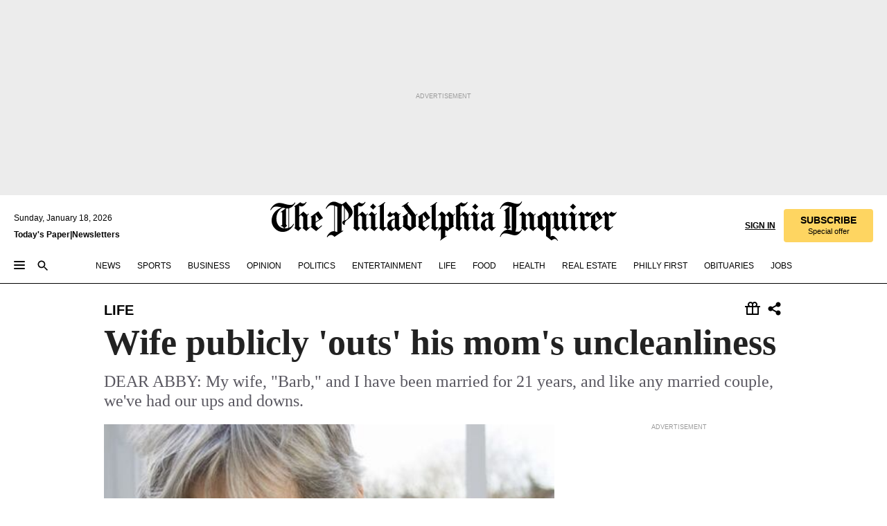

--- FILE ---
content_type: text/html; charset=utf-8
request_url: https://www.inquirer.com/philly/living/20150316_Wife_publicly__outs__his_mom_s_uncleanliness.html
body_size: 36987
content:
<!DOCTYPE html><html lang="en"><head><link rel="preload" as="image" href="https://www.inquirer.com/resizer/v2/KVTAOWM625FWXHXCKPDSF2RNBA.jpg?auth=1c5452e9468e060274f9b0c323c4a10f98c3124de432135a2a6b1fe2e9a0c065&amp;width=760&amp;height=507&amp;smart=true" imageSrcSet="https://www.inquirer.com/resizer/v2/KVTAOWM625FWXHXCKPDSF2RNBA.jpg?auth=1c5452e9468e060274f9b0c323c4a10f98c3124de432135a2a6b1fe2e9a0c065&amp;width=500&amp;height=333&amp;smart=true 500w,https://www.inquirer.com/resizer/v2/KVTAOWM625FWXHXCKPDSF2RNBA.jpg?auth=1c5452e9468e060274f9b0c323c4a10f98c3124de432135a2a6b1fe2e9a0c065&amp;width=400&amp;height=267&amp;smart=true 400w" imageSizes="(min-width: 1040px) 650px, calc(100vw - 16px)"/><link rel="preconnect" href="https://media.inquirer.com/"/><link rel="dns-prefetch" href="https://media.inquirer.com"/><link rel="preconnect" href="https://p543.inquirer.com/"/><link rel="dns-prefetch" href="https://p543.inquirer.com"/><link rel="preconnect" href="https://htlbid.com"/><link rel="dns-prefetch" href="https://htlbid.com"/><link rel="preconnect" href="https://securepubads.g.doubleclick.net"/><link rel="dns-prefetch" href="https://securepubads.g.doubleclick.net"/><link rel="stylesheet" type="text/css" href="https://htlbid.com/v3/inquirer-web.com/htlbid.css"/><script async="" src="https://htlbid.com/v3/inquirer-web.com/htlbid.js"></script><link rel="stylesheet" href="/pf/resources/dist/inquirer-light/css/style.css?d=1137"/><title>Wife publicly &#x27;outs&#x27; his mom&#x27;s uncleanliness</title><link rel="apple-touch-icon-precomposed" sizes="57x57" href="https://media.inquirer.com/designimages/apple-touch-icon-57x57-precomposed.png"/><link rel="apple-touch-icon-precomposed" sizes="76x76" href="https://media.inquirer.com/designimages/apple-touch-icon-76x76-precomposed.png"/><link rel="apple-touch-icon-precomposed" sizes="120x120" href="https://media.inquirer.com/designimages/apple-touch-icon-60x60-precomposed@2x.png"/><link rel="apple-touch-icon-precomposed" sizes="152x152" href="https://media.inquirer.com/designimages/apple-touch-icon-76x76-precomposed@2x.png"/><link rel="apple-touch-icon-precomposed" sizes="180x180" href="https://media.inquirer.com/designimages/apple-touch-icon-60x60-precomposed@3x.png"/><link rel="icon" sizes="16x16" href="https://media.inquirer.com/designimages/apple-touch-icon-16x16-precomposed.png"/><link rel="icon" sizes="192x192" href="https://media.inquirer.com/designimages/touch-icon-192x192.png"/><link rel="apple-touch-icon-precomposed" href="https://media.inquirer.com/designimages/apple-touch-icon-precomposed.png"/><link rel="apple-touch-icon" href="https://media.inquirer.com/designimages/apple-touch-icon.png"/><meta name="robots" content="index, follow"/><meta name="googlebot-news" content="index"/><meta name="googlebot" content="index"/><meta name="copyright" content="(c) 2026 The Philadelphia Inquirer, LLC"/><meta name="distribution" content="global"/><meta name="rating" content="general"/><meta name="application-name" content="The Philadelphia Inquirer, LLC"/><meta property="og:site_name" content="Inquirer.com"/><meta name="viewport" content="width=device-width,minimum-scale=1,initial-scale=1,maximum-scale=1"/><meta name="arc_environment" content="fusion"/><meta property="fb:pages" content="6130721655"/><meta name="twitter:site" content="@PhillyInquirer"/><meta name="twitter:creator" content="@PhillyInquirer"/><meta property="og:locale" content="en_US"/><meta name="twitter:card" content="summary_large_image"/><script data-schema="Organization" type="application/ld+json">
        {
          "name": "The Philadelphia Inquirer, LLC",
          "url": "https://www.inquirer.com",
          "logo": "https://www.inquirer.com/pb/resources/dist/images/inquirer-logo-official-v2.svg",
          "sameAs": [
            "https://www.facebook.com/philadelphiainquirer/",
            "https://twitter.com/PhillyInquirer"
          ],
          "@type": "NewsMediaOrganization",
          "@context": "http://schema.org"
        }
      </script><script>
            var pmnAdmin = {};
            var PMNdataLayer = [{
              analytics: {}
            }];
          </script><link rel="canonical" href="https://www.inquirer.com/philly/living/20150316_Wife_publicly__outs__his_mom_s_uncleanliness.html"/><meta property="og:title" content="Wife publicly &#x27;outs&#x27; his mom&#x27;s uncleanliness"/><meta property="og:description" content="DEAR ABBY: My wife, &quot;Barb,&quot; and I have been married for 21 years, and like any married couple, we&#x27;ve had our ups and downs."/><meta property="og:image" content="https://www.inquirer.com/resizer/v2/KVTAOWM625FWXHXCKPDSF2RNBA.jpg?auth=1c5452e9468e060274f9b0c323c4a10f98c3124de432135a2a6b1fe2e9a0c065&amp;width=760&amp;height=507&amp;smart=true"/><meta property="og:image:width" content="600"/><meta property="og:image:height" content="450"/><meta name="twitter:title" content="Wife publicly &#x27;outs&#x27; his mom&#x27;s uncleanliness"/><meta name="twitter:description" content="DEAR ABBY: My wife, &quot;Barb,&quot; and I have been married for 21 years, and like any married couple, we&#x27;ve had our ups and downs."/><meta name="twitter:image" content="https://www.inquirer.com/resizer/v2/KVTAOWM625FWXHXCKPDSF2RNBA.jpg?auth=1c5452e9468e060274f9b0c323c4a10f98c3124de432135a2a6b1fe2e9a0c065&amp;width=760&amp;height=507&amp;smart=true"/><meta name="cXenseParse:title" content="Wife publicly &#x27;outs&#x27; his mom&#x27;s uncleanliness"/><meta property="article:section" content="Life, life, life"/><meta name="author" content="Dear Abby"/><meta itemProp="description" name="description" content="DEAR ABBY: My wife, &quot;Barb,&quot; and I have been married for 21 years, and like any married couple, we&#x27;ve had our ups and downs."/><meta name="og:url" content="https://www.inquirer.com/philly/living/20150316_Wife_publicly__outs__his_mom_s_uncleanliness.html"/><meta property="article:modified_time" content="2019-04-19T13:27:33-04:00"/><meta name="date" content="2015-03-16T07:01:00Z"/><meta name="article_id" content="52DBY4MTSZCXXN2BKQXY7OKYMQ"/><meta property="og:type" content="article"/><meta property="article:opinion" content="false"/><meta property="vf:unique_id" content="52DBY4MTSZCXXN2BKQXY7OKYMQ"/><meta name="sailthru.tags" content="life,DailyNews"/><meta name="sailthru.author" content="Dear Abby"/><meta name="sailthru.date" content="2015-03-16T07:01:00Z"/><meta name="sailthru.title" content="Wife publicly &#x27;outs&#x27; his mom&#x27;s uncleanliness"/><meta name="sailthru.description" content="DEAR ABBY: My wife, &quot;Barb,&quot; and I have been married for 21 years, and like any married couple, we&#x27;ve had our ups and downs."/><meta name="sailthru.image.full" content="https://www.inquirer.com/resizer/v2/KVTAOWM625FWXHXCKPDSF2RNBA.jpg?auth=1c5452e9468e060274f9b0c323c4a10f98c3124de432135a2a6b1fe2e9a0c065&amp;width=760&amp;height=507&amp;smart=true"/><meta name="sailthru.image.thumb" content="https://www.inquirer.com/resizer/v2/KVTAOWM625FWXHXCKPDSF2RNBA.jpg?auth=1c5452e9468e060274f9b0c323c4a10f98c3124de432135a2a6b1fe2e9a0c065&amp;width=760&amp;height=507&amp;smart=true"/><script data-schema="NewsArticle" type="application/ld+json">
    {
      "@context": "http://schema.org",
      "@type": "NewsArticle",
      "mainEntityOfPage": {
        "@type": "WebPage",
        "@id": "https://www.inquirer.com/philly/living/20150316_Wife_publicly__outs__his_mom_s_uncleanliness.html"
      },
      "headline": "Wife publicly 'outs' his mom's uncleanliness",
      "thumbnailUrl": "https://www.inquirer.com/resizer/v2/KVTAOWM625FWXHXCKPDSF2RNBA.jpg?auth=1c5452e9468e060274f9b0c323c4a10f98c3124de432135a2a6b1fe2e9a0c065&width=760&height=507&smart=true",
      "articleSection": "life",
      "image": {
        "@type": "ImageObject",
        "url": "https://www.inquirer.com/resizer/v2/KVTAOWM625FWXHXCKPDSF2RNBA.jpg?auth=1c5452e9468e060274f9b0c323c4a10f98c3124de432135a2a6b1fe2e9a0c065&width=760&height=507&smart=true",
        "height": 450,
        "width": 600
      },
      "datePublished": "2015-03-16T03:01:00-04:00",
      "dateModified": "2015-03-16T03:01:00-04:00",
      "author": [{"@type":"Person","name":"Dear Abby","url":"https://www.inquirer.com/author/dear_abby/"}],
      "isAccessibleForFree": false,
      "hasPart": {
        "@type": "WebPageElement",
        "isAccessibleForFree": false,
        "cssSelector" : ".article-body-paywall"
      },
      "isPartOf": {
        "@type": ["CreativeWork", "Product"],
        "name": "The Philadelphia Inquirer",
        "productID": "inquirer.com:basic"
      },
      "publisher": {
        "@type": "NewsMediaOrganization",
        "name": "The Philadelphia Inquirer",
        "logo": {
          "@type": "ImageObject",
          "url": "https://media.inquirer.com/designimages/inquirer-logo-amp.png",
          "width": 600,
          "height": 60
        }
      },
      "description": "DEAR ABBY: My wife, &quot;Barb,&quot; and I have been married for 21 years, and like any married couple, we've had our ups and downs.",
      "keywords": [
        "articleID/52DBY4MTSZCXXN2BKQXY7OKYMQ",
        "Type/Article",
        "target/Life/life/life",
        "NavLink/life"
      ],
      "identifier": {
        "@type": "PropertyValue",
        "propertyID": "articleID",
        "value": "52DBY4MTSZCXXN2BKQXY7OKYMQ"
      }
    }
    </script><script src="https://cdn.cookielaw.org/scripttemplates/otSDKStub.js" data-domain-script="c6dea5ec-f3a5-432d-8d99-556d91c9726b" type="text/javascript" charset="UTF-8" data-dLayer-name="PMNdataLayer"></script><script src="https://cdn.speedcurve.com/js/lux.js?id=283407416" defer="" crossorigin="anonymous"></script><script type="application/javascript" id="polyfill-script">if(!Array.prototype.includes||!(window.Object && window.Object.assign)||!window.Promise||!window.Symbol||!window.fetch){document.write('<script type="application/javascript" src="/pf/dist/engine/polyfill.js?d=1137&mxId=00000000" defer=""><\/script>')}</script><script id="fusion-engine-react-script" type="application/javascript" src="/pf/dist/engine/react.js?d=1137&amp;mxId=00000000" defer=""></script><script id="fusion-engine-combinations-script" type="application/javascript" src="/pf/dist/components/combinations/light.js?d=1137&amp;mxId=00000000" defer=""></script>
<script>(window.BOOMR_mq=window.BOOMR_mq||[]).push(["addVar",{"rua.upush":"false","rua.cpush":"false","rua.upre":"false","rua.cpre":"false","rua.uprl":"false","rua.cprl":"false","rua.cprf":"false","rua.trans":"SJ-4c08e983-2476-4c3d-bb30-1903bcf4175c","rua.cook":"false","rua.ims":"false","rua.ufprl":"false","rua.cfprl":"false","rua.isuxp":"false","rua.texp":"norulematch","rua.ceh":"false","rua.ueh":"false","rua.ieh.st":"0"}]);</script>
                              <script>!function(e){var n="https://s.go-mpulse.net/boomerang/";if("False"=="True")e.BOOMR_config=e.BOOMR_config||{},e.BOOMR_config.PageParams=e.BOOMR_config.PageParams||{},e.BOOMR_config.PageParams.pci=!0,n="https://s2.go-mpulse.net/boomerang/";if(window.BOOMR_API_key="PPACB-T4Q7H-SPCW8-FS2AT-3JVSH",function(){function e(){if(!o){var e=document.createElement("script");e.id="boomr-scr-as",e.src=window.BOOMR.url,e.async=!0,i.parentNode.appendChild(e),o=!0}}function t(e){o=!0;var n,t,a,r,d=document,O=window;if(window.BOOMR.snippetMethod=e?"if":"i",t=function(e,n){var t=d.createElement("script");t.id=n||"boomr-if-as",t.src=window.BOOMR.url,BOOMR_lstart=(new Date).getTime(),e=e||d.body,e.appendChild(t)},!window.addEventListener&&window.attachEvent&&navigator.userAgent.match(/MSIE [67]\./))return window.BOOMR.snippetMethod="s",void t(i.parentNode,"boomr-async");a=document.createElement("IFRAME"),a.src="about:blank",a.title="",a.role="presentation",a.loading="eager",r=(a.frameElement||a).style,r.width=0,r.height=0,r.border=0,r.display="none",i.parentNode.appendChild(a);try{O=a.contentWindow,d=O.document.open()}catch(_){n=document.domain,a.src="javascript:var d=document.open();d.domain='"+n+"';void(0);",O=a.contentWindow,d=O.document.open()}if(n)d._boomrl=function(){this.domain=n,t()},d.write("<bo"+"dy onload='document._boomrl();'>");else if(O._boomrl=function(){t()},O.addEventListener)O.addEventListener("load",O._boomrl,!1);else if(O.attachEvent)O.attachEvent("onload",O._boomrl);d.close()}function a(e){window.BOOMR_onload=e&&e.timeStamp||(new Date).getTime()}if(!window.BOOMR||!window.BOOMR.version&&!window.BOOMR.snippetExecuted){window.BOOMR=window.BOOMR||{},window.BOOMR.snippetStart=(new Date).getTime(),window.BOOMR.snippetExecuted=!0,window.BOOMR.snippetVersion=12,window.BOOMR.url=n+"PPACB-T4Q7H-SPCW8-FS2AT-3JVSH";var i=document.currentScript||document.getElementsByTagName("script")[0],o=!1,r=document.createElement("link");if(r.relList&&"function"==typeof r.relList.supports&&r.relList.supports("preload")&&"as"in r)window.BOOMR.snippetMethod="p",r.href=window.BOOMR.url,r.rel="preload",r.as="script",r.addEventListener("load",e),r.addEventListener("error",function(){t(!0)}),setTimeout(function(){if(!o)t(!0)},3e3),BOOMR_lstart=(new Date).getTime(),i.parentNode.appendChild(r);else t(!1);if(window.addEventListener)window.addEventListener("load",a,!1);else if(window.attachEvent)window.attachEvent("onload",a)}}(),"".length>0)if(e&&"performance"in e&&e.performance&&"function"==typeof e.performance.setResourceTimingBufferSize)e.performance.setResourceTimingBufferSize();!function(){if(BOOMR=e.BOOMR||{},BOOMR.plugins=BOOMR.plugins||{},!BOOMR.plugins.AK){var n="false"=="true"?1:0,t="",a="clmxenyx2fpes2lmqu3q-f-46fd32ee2-clientnsv4-s.akamaihd.net",i="false"=="true"?2:1,o={"ak.v":"39","ak.cp":"689028","ak.ai":parseInt("653835",10),"ak.ol":"0","ak.cr":9,"ak.ipv":4,"ak.proto":"h2","ak.rid":"76927380","ak.r":52356,"ak.a2":n,"ak.m":"dscr","ak.n":"ff","ak.bpcip":"18.217.114.0","ak.cport":43486,"ak.gh":"23.52.107.105","ak.quicv":"","ak.tlsv":"tls1.3","ak.0rtt":"","ak.0rtt.ed":"","ak.csrc":"-","ak.acc":"","ak.t":"1768719671","ak.ak":"hOBiQwZUYzCg5VSAfCLimQ==nL3aV5MLnpsz77Ra9YQUhoXbyTJGdv176VkGZgJKAxpu1fvYxILpiuNrlFmYf6aThUYhwxzfH1s1jclu13fU+Zr2w5Ylqv8KUCkP5rWBYVdAK+Q+YyPRm+31adF/DWT0BdXRhLa+rnLKu7ziiSfDSNAlN3mqo8fp3BP2AtYlwo1rf3smwJt2XQG0EVm8bkHGmclsdfOj9YBu6qI0R2V/r8prloWcEbHiAp1hNBp9eyQxBA46NBFdfdATQMYJzCrYYFIA5qUQobY38BiSgvaGBsTlBifrLHnUxCkZ4HMG9O5oNm5K/j/3ZOxWA2ioUxJirGnp1Qz+eiPCWHWhhQ0ak5gq7rp2Xx7aKm7frESltr1lm2YgQbKmtOIkePED8Dg6Ez+8Q/dnnV02m631rphDYcfruIwWJmu9R9kdOL6Da0g=","ak.pv":"123","ak.dpoabenc":"","ak.tf":i};if(""!==t)o["ak.ruds"]=t;var r={i:!1,av:function(n){var t="http.initiator";if(n&&(!n[t]||"spa_hard"===n[t]))o["ak.feo"]=void 0!==e.aFeoApplied?1:0,BOOMR.addVar(o)},rv:function(){var e=["ak.bpcip","ak.cport","ak.cr","ak.csrc","ak.gh","ak.ipv","ak.m","ak.n","ak.ol","ak.proto","ak.quicv","ak.tlsv","ak.0rtt","ak.0rtt.ed","ak.r","ak.acc","ak.t","ak.tf"];BOOMR.removeVar(e)}};BOOMR.plugins.AK={akVars:o,akDNSPreFetchDomain:a,init:function(){if(!r.i){var e=BOOMR.subscribe;e("before_beacon",r.av,null,null),e("onbeacon",r.rv,null,null),r.i=!0}return this},is_complete:function(){return!0}}}}()}(window);</script></head><body><div>
                <script type="text/javascript">
                  function OptanonWrapper() { }
                </script>
              </div><noscript>
          <iframe src="https://www.googletagmanager.com/ns.html?id=GTM-M4NMCHW"
          height="0" width="0" style="display:none;visibility:hidden"></iframe></noscript><div id="fusion-app" class=""><div class="article-body article-body-paywall type-body-text"><a class="sr-only focus:not-sr-only active:not-sr-only hover:not-sr-only" href="#article-body">Skip to content</a><header id="app-bar" class="app-bar header top-0 sticky z-[11]"><div data-ad-name="article/top_banner_masthead" class="text-center container-column
          bg-[#ececec] overflow-hidden py-4 flex-col justify-center items-center flex min-h-[50px] md:min-h-[90px] lg:min-h-[250px]"><div class="type-button absolute z-0"><div class="advertisement-text font-light xxs:leading-5 xs:leading-none text-[9px] text-[#999] tracking-normal uppercase justify-center flex flex-row mb-1">Advertisement</div></div><div class="container-row justify-center w-full z-1"><div class="arcad bg-none my-0 mx-auto min-h-0 min-w-0 ad-responsive text-center "><div class="htlad-web-top_banner_masthead" data-unit="phl.life/article/top_banner" data-targeting="{&quot;position&quot;:&quot;slider&quot;,&quot;position_type&quot;:&quot;slider_section&quot;}"></div></div></div></div><nav class="global-app-bar sticky top-0 border-solid z-[11] inset-x-0 border-b bg-white "><div class="h-[62px] flex flex-col max-w-[1240px] mx-auto px-5 justify-center relative lg:h-[127px] bg-white"><div class="static lg:relative"><div class="transition-all lg:w-[616px] left-0 flex flex-col
        overflow-hidden duration-200 absolute w-full top-16
        lg:left-8 shadow-md lg:top-[128px] h-0"><div class="flex flex-col bg-white space-y-3 p-3 shadow-md inq-dropdown-menu px-7 py-4 "><div class="relative"><input type="text" placeholder="Search" aria-required="false" aria-label="Search" id="search" class="font-grot10 border border-solid border-neutral-dark-gray focus:border-primary-blue active:border-primary-blue w-full px-6 py-3 text-4"/><div class="absolute top-1 right-1"><button class="cursor-pointer p-2 bg-transparent"><svg xmlns="http://www.w3.org/2000/svg" width="20" height="20" viewBox="0 0 24 24"><use href="#search-icon-circle"></use><use href="#search-icon-line"></use></svg></button></div></div></div></div></div><div class="flex flex-row flex-auto"><svg xmlns="http://www.w3.org/2000/svg" class="hidden"><defs><path d="M0 0h24v24H0z" fill="none" id="search-icon-circle"></path><path d="M15.5 14h-.79l-.28-.27C15.41 12.59 16 11.11 16 9.5 16 5.91 13.09 3 9.5 3S3 5.91 3 9.5 5.91 16 9.5 16c1.61 0 3.09-.59 4.23-1.57l.27.28v.79l5 4.99L20.49 19l-4.99-5zm-6 0C7.01 14 5 11.99 5 9.5S7.01 5 9.5 5 14 7.01 14 9.5 11.99 14 9.5 14z" id="search-icon-line"></path></defs></svg><div class="flex-1 flex items-center space-x-2 lg:hidden"><button type="button" role="button" aria-label="Full navigation" aria-haspopup="true" aria-expanded="false" class="flex flex-col h-3 w-4 p-0 rounded
      justify-center items-center group cursor-pointer bg-transparent"><div class="h-0.5 w-4 rounded-full transition ease
      transform duration-300 opacity-100 group-hover:opacity-50  bg-black"></div><div class="h-0.5 w-4 my-[3px] rounded-full
      transition ease transform duration-300 opacity-100 group-hover:opacity-50 bg-black"></div><div class="h-0.5 w-4 rounded-full transition
      ease transform duration-300 opacity-100 group-hover:opacity-50  bg-black"></div></button><button class="cursor-pointer p-2 mt-1 bg-transparent" aria-label="Search" aria-haspopup="true" aria-expanded="false"><svg xmlns="http://www.w3.org/2000/svg" width="20" height="20" viewBox="0 0 24 24"><use href="#search-icon-circle"></use><use href="#search-icon-line"></use></svg></button></div><div class="hidden flex-1 flex-col space-y-1 justify-center lg:flex lg:pt-3"><div class="flex flex-row items-center"><div aria-label="Sunday, January 18, 2026" class="text-3 mb-1 mr-1">Sunday, January 18, 2026</div></div><div class="flex gap-1 text-3 font-bold leading-3.5 "><a href="https://eedition.inquirer.com/" id="todayspaper" data-link-type="global-nav" aria-label="Print Copy of Today&#x27;s Paper" role="link" class="no-underline text-black">Today&#x27;s Paper</a>|<a class="no-underline text-black" href="https://www.inquirer.com/newsletters/" data-link-type="global-nav" aria-label="Newsletters" role="link">Newsletters</a></div></div><div class="flex-1 text-center justify-center items-center flex"><a data-link-type="global-nav" aria-label="The Philadelphia Inquirer - Go to homepage link" role="link" class="flex-1 relative w-[140px] sm:w-[325px] lg:w-[500px]" href="/"><div class="absolute left-0 right-0 h-full flex items-center text-black"><svg class="transition-all duration-500 w-[140px] mx-auto opacity-100 sm:opacity-0  w-[140px]" xmlns="http://www.w3.org/2000/svg" viewBox="0 0 1124.32 253.93" fill="currentColor"><path d="M290.15,136.89V155.6s13.26,11.37,18.47,14.68l19.9-16.58,3.32,3.79-36.95,32.68H293l-33.63-26.29v-2.13s4.5-1.18,4.5-2.61V104.67c0-1.66-5-3.55-5-3.55V99l47.37-34.11h2.84l28.18,40.74v1.89ZM292.29,86l-2.13,1.66v43.82l23-14.92Z"></path><path d="M589.13,190.19h-1.42l-23.45-18.95v-2.13s3.08-1.18,3.08-3.55V99.72s-9-8.76-14.92-12.08l-10.66,9V163s5.92,5.45,8.76,5.45a6.3,6.3,0,0,0,4-1.18l1.42,2.61L537.26,190.2h-1.42l-25.11-19.42v-2.13s4.74-1.89,4.74-3.55V93.81s-5.21-5.21-8.53-5.21c-1.89,0-3.55,1.42-5.68,3.32l-2.37-3.08L519.73,66.1h1.42s18.71,12.79,23,22l23.68-22h1.42L592.9,86.71,601.66,78l3.08,3.32L593.61,92.16V162.5s4.74,5.68,9,5.68c2.13,0,4.74-2.61,6.87-4.5l2.61,2.84Z"></path><path d="M770.86,168.34,747.5,190.19h-1.42l-23.45-20.84-8,7.34-3.32-3.55,10.66-9.47V94.51s-6.64-5.68-8.54-5.68-2.61,1.18-4.74,3.08l-2.13-3.08,22-22.74H730l21.32,18v2.37s-3.08,1.42-3.08,3.79V157s8.53,9.24,14,12.32l10.89-9.24V94s-8.05-5.92-9.71-5.92c-1.42,0-2.84,1.18-3.79,1.89l-1.9-2.84L777.8,66.09h1.42l20.61,17.29,6.63-5.92L809.78,81,799.36,91v69.87s7.82,7.34,10.66,7.34c1.9,0,5.45-3.79,7.58-5.68l2.61,2.84-24.16,24.87h-1.42Z"></path><path d="M853.83,190.19h-1.42l-24.63-18.95v-2.13s4.26-1.18,4.26-3.55V97.82s-6.4-6.63-11.84-10.18l-3.79,3.55-2.84-3.08,21.79-22.26h1.42l20.84,18.71,8.76-8.76,3.08,3.32L858.33,90v72.47s5,5.45,9.47,5.45c1.9,0,5-3.08,7.11-5l2.37,3.08ZM845.78,52.1h-2.13s-9.47-10.66-17.76-17.05V32.92a83.15,83.15,0,0,0,17.05-17.76h2.13s8.76,10.42,17.76,17.53v2.13A107.19,107.19,0,0,0,845.78,52.1Z"></path><path d="M940.52,97.58c-6.63,0-12.55-2.37-18.47-8.29H918.5v73s9,6.63,11.6,6.63c1.9,0,10.66-7.58,12.79-9.47l3.08,3.08-30.79,27.71h-1.42l-25.34-19.42v-2.13s3.79-1.89,3.79-3.55V94.75s-6.16-5.45-9-6.39c-1.9,0-3.08,1.42-5.21,3.32l-2.84-2.84L896.48,66.1h1.66l20.37,18,15.63-18h2.13s7.1,8.76,15.87,8.76c5.21,0,10.42-1.18,14.21-7.11l2.84,1.42C964.67,78.87,951.65,97.58,940.52,97.58Z"></path><path d="M986.94,136.89V155.6s13.26,11.37,18.47,14.68l19.89-16.58,3.32,3.79-36.95,32.68h-1.89L956.15,163.9v-2.13s4.5-1.18,4.5-2.61V104.69c0-1.66-5-3.55-5-3.55V99l47.37-34.11h2.84l28.19,40.74v1.89ZM989.07,86l-2.13,1.66v43.82l23-14.92Z"></path><path d="M1095.65,97.58c-6.63,0-12.55-2.37-18.47-8.29h-3.55v73s9,6.63,11.6,6.63c1.9,0,10.66-7.58,12.79-9.47l3.08,3.08-30.79,27.71h-1.42l-25.34-19.42v-2.13s3.79-1.89,3.79-3.55V94.75s-6.16-5.45-9-6.39c-1.9,0-3.08,1.42-5.21,3.32l-2.84-2.84,21.32-22.74h1.66l20.37,18,15.63-18h2.13s7.1,8.76,15.87,8.76c5.21,0,10.42-1.18,14.21-7.11l2.84,1.42C1119.8,78.87,1106.78,97.58,1095.65,97.58Z"></path><path d="M185,26.52V90.23l.24.24,25.82-24.4h1.42l23.68,20.61,8.76-8.76L248,80.76,236.87,92.13v70.34s4.74,5.68,9,5.68c2.37,0,5.68-3.55,7.82-5.68l2.84,2.84-25.11,24.87H230l-22.5-18.71v-2.13s3.08-1.18,3.08-3.55V100s-7.82-8-14.21-12.08L185,97.82v63.71c.47,1.18,5,7.11,12.79,7.11l.47,2.61L179.55,190.2h-1.42l-23.92-18.95v-2.13s4.5-1.89,4.5-3.55V37.67c0-2.84-5.21-3.55-5.21-3.55V31.51c18.71-10.42,37.66-25.58,37.66-25.58h1.66s21.37,19.86,36.47-2.84L233.08,5C206.8,50.67,185,26.52,185,26.52Z"></path><path d="M699.79,227.44l-.26-137.62,10.7-10.44-3.06-3.31-10.69,9.67-28-20.62h-1.53l-52.7,34.37V101a17.82,17.82,0,0,1,4.85,2.36,2.34,2.34,0,0,1,.71.94s0,.05,0,.51v53.74a1.29,1.29,0,0,1-.37,1s-.92,1.22-4.72,2.22v1.53l32.08,27h1.53l22.4-25.46h.51l.26,2.68-.35,55.86,35.23,27.5h1.78s19.3-22.64,36.67,3.06l3-2S723,205.59,699.79,227.44Zm-28.52-69.75-9.42,9.67c-3.29-1.53-13.75-12-13.75-12V86.49l1-.76c4.43,2.37,22.15,17.06,22.15,17.06v54.9Z"></path><path d="M120.33,169.06V44.42C147,38.2,160.78,8.79,160.78,8.79l-4-2.16a27,27,0,0,1-7.5,9.79c-10.35,8-20.07,7.47-36,5a98.05,98.05,0,0,1-11.6-2.69c-5.19-1.4-8.12-2.28-8.12-2.28-17.1-5-24.74-5.63-24.74-5.63-8.67-1-13.82-1-16.8-.63a35.24,35.24,0,0,0-3.82.63c-12.87,3-22.62,10-30,17A76,76,0,0,0,0,54.82l3.77,2A59.7,59.7,0,0,1,7.06,51a44.79,44.79,0,0,1,9.18-10.64,29.7,29.7,0,0,1,8.1-4.87,24.9,24.9,0,0,1,8-1.94c6.88-.63,18,.67,27,2.3,8.15,1.48,14.56,3.27,14.56,3.27C-9.31,70.84,10.7,141.8,10.7,141.8a73.15,73.15,0,0,0,31.5,43.58A69.91,69.91,0,0,0,57,192.54,68.51,68.51,0,0,0,72.56,196a78.56,78.56,0,0,0,16-.19A70.54,70.54,0,0,0,107.82,191a64.8,64.8,0,0,0,9.8-5,84.07,84.07,0,0,0,21.5-19.26,131.28,131.28,0,0,0,13.48-20.66L148.71,144C137,164.43,120.33,169.06,120.33,169.06ZM66.07,158.41l2.8,3,4-2.93L90,173.05a55.29,55.29,0,0,1-13.66-2.2,42.32,42.32,0,0,1-7.63-3,48.84,48.84,0,0,1-12.3-9.1,61.29,61.29,0,0,1-6.08-7.28,55.19,55.19,0,0,1-5.91-10.69,61.74,61.74,0,0,1-3-8.85,72.08,72.08,0,0,1-1.64-8.25,85.79,85.79,0,0,1-.77-12.64s0-4.37.52-9.47a80.83,80.83,0,0,1,1.68-10.51,79.34,79.34,0,0,1,4.58-14.3,76.39,76.39,0,0,1,9.63-16.32A71.79,71.79,0,0,1,79.79,40.74s9.52,2.31,18.06,4L66,68.6l2.79,3,5.63-4.22a2.44,2.44,0,0,1,.33.47,7.82,7.82,0,0,1,.74,1.85s.08.31.19.77a32.74,32.74,0,0,1,.59,3.69c.1,1.07.25,2.53.33,4,.06,1.23.06.82.15,3.73,0,.46.07,1.71.07,3.38,0,3,0,7.23-.08,10.85,0,3.85,0,4,0,4l0,18-.08,29.51v2.83l-10.65,8M102.81,45.7a44.78,44.78,0,0,0,13.53-.48V170.36a58.59,58.59,0,0,1-11.61,2.24c-2.23.28-7.26.48-7.26.48-2.57.18-7.44,0-7.44,0l18.24-16.55a18.12,18.12,0,0,1-6.72-8,11.19,11.19,0,0,1-.4-1.25,10.37,10.37,0,0,1-.26-1.67c0-.54,0-1.05,0-1.44v-.72l0-7.22,0-89"></path><path d="M517.57,180.94,514,178.78a26.53,26.53,0,0,1-6.64,9.79c-9.16,8-17.76,7.47-31.84,5-.69-.12-1.33-.25-2-.39.58-.9,1.15-1.9,1.72-3A35.91,35.91,0,0,0,479,177.89c.45-4.77.54-8.8.54-8.8l.88-32.3.24-39.63V38l1.08-.24c23.61-6.22,35.8-35.63,35.8-35.63L514,0a26.53,26.53,0,0,1-6.64,9.79c-9.16,8-17.76,7.47-31.84,5a78.31,78.31,0,0,1-10.26-2.69c-4.59-1.4-7.19-2.28-7.19-2.28-15.13-5-21.89-5.63-21.89-5.63-7.67-1-12.23-1-14.86-.63a28,28,0,0,0-3.38.63c-11.39,3-20,10-26.51,17a77.9,77.9,0,0,0-16.15,27l3.34,2a62.21,62.21,0,0,1,2.91-5.89,43.31,43.31,0,0,1,8.13-10.64,25.53,25.53,0,0,1,7.17-4.87,20,20,0,0,1,7.1-1.94c6.09-.63,15.9.67,23.85,2.3,4.26.87,8,1.85,10.3,2.51L400.85,59.38,404,62.67l4.79-3.49s3.06,1.31,2.81,27.13l-.1,72.87-1.17.8-9.47,6.9,3.13,3.3,4-2.92,17.51,14.86h0a28.34,28.34,0,0,0-4.1.22A28,28,0,0,0,418,183c-11.39,3-20,10-26.51,17a77.9,77.9,0,0,0-16.15,27l3.34,2a62.21,62.21,0,0,1,2.91-5.89,43.31,43.31,0,0,1,8.13-10.64,25.53,25.53,0,0,1,7.17-4.87,20,20,0,0,1,7.1-1.94c6.09-.63,15.9.67,23.85,2.3,7.21,1.48,12.88,3.27,12.88,3.27,19.31,5.72,30.36,10.41,47,3.24C507,206.12,517.57,180.94,517.57,180.94Zm-92.07,1.14L446.45,165l-4.78-4.31a14.69,14.69,0,0,1-4.21-9.94V37.58l5.69-4.37,2.76.87s2.52.69,6,1.6V170c.13,9.19-.67,14.19-1.14,16.33-10-2.91-14.59-3.36-14.59-3.36a91.37,91.37,0,0,0-10.47-.85Z"></path></svg></div><div class="absolute left-0 right-0 h-full flex items-center text-black"><svg class="transition-all duration-500 sm:w-[325px] mx-auto opacity-0 sm:opacity-100  lg:w-[500px]" xmlns="http://www.w3.org/2000/svg" viewBox="0 0 1249.3 142.76" fill="currentColor"><g><g><path d="M550.35,77V87.48s7.49,6.44,10.34,8.24l11.23-9.29,2,2.1L553.05,107h-1L533,92.12V90.93s2.55-.6,2.55-1.5V58.87c0-1-2.7-2.1-2.7-2.1v-1.2L559.49,36.4H561l15.87,22.92v1Zm1.2-28.77-1.2,1.05V73.85l12.88-8.39ZM594.39,107h-.9L579.86,96.32v-1.2s2.25-.75,2.25-2.1V18.13L582,18l-4.5,2.24-.89-2.09c9.43-5.7,23.66-16,23.66-16l1.35,1.79s-4.79,3.45-4.79,7V91.23s3.29,2.84,5.09,2.84c1,0,2.4-1.2,3.6-2.24l1.64,1.79Zm150,0h-.9L729.66,96.32v-1.2s2.39-.75,2.39-2.1V55a43.15,43.15,0,0,0-6.74-5.7l-2.09,1.95-1.5-1.8L733.85,37h.9l11.68,10.49,5-5,1.64,2-6.14,6.14V91.38s2.7,3,5.25,3c1,0,2.84-1.65,4-2.69l1.35,1.64Zm-4.5-77.74h-1.2a95.73,95.73,0,0,0-10-9.59v-1.2a45.23,45.23,0,0,0,9.58-10h1.2a74,74,0,0,0,10,9.89v1.19a60.87,60.87,0,0,0-9.59,9.74M948.21,107h-.75L934.28,96.32v-1.2s1.65-.75,1.65-2.1V56s-5.1-4.94-8.39-6.74l-6,4.95V91.68s3.29,3,4.94,3a4,4,0,0,0,2.25-.6l.74,1.35L919,107h-.75L904.17,96v-1.2s2.55-1,2.55-1.95V52.73s-2.85-3-4.8-3c-1,0-1.95.9-3.14,2l-1.35-1.8,11.68-12.73h.9s10.49,7.19,12.88,12.28l13.34-12.28H937l13.34,11.53,4.94-4.94,1.8,1.95-6.29,6.14V91.38s2.69,3.14,5.09,3.14c1.2,0,2.7-1.5,3.89-2.55l1.35,1.65Zm102.16-12.28-13,12.28h-.9l-13.18-11.68-4.5,4L1017,97.37l6-5.4V53s-3.75-3.15-4.8-3.15-1.49.75-2.69,1.8l-1.2-1.8,12.43-12.73h.75l12,10v1.34s-1.79.9-1.79,2.1v37.6s4.79,5.24,7.94,7l6.14-5.24V52.88s-4.5-3.45-5.54-3.45c-.75,0-1.5.75-2.1,1.2L1043,49l11.38-11.83h.75l11.54,9.74,3.74-3.45,2,2.1-5.84,5.54v39.4s4.34,4,6,4c1,0,3-2.1,4.19-3.14l1.5,1.49L1064.6,107h-.75ZM1097.11,107h-.75l-13.93-10.63v-1.2s2.39-.75,2.39-2.1V55a47.17,47.17,0,0,0-6.59-5.7l-2.1,1.95-1.64-1.8L1086.77,37h.75l11.68,10.49,5-5,1.79,2-6.29,6.14V91.38s2.85,3,5.4,3c1,0,2.69-1.65,3.89-2.69l1.35,1.64Zm-4.5-77.74h-1.2a95.73,95.73,0,0,0-10-9.59v-1.2a45.23,45.23,0,0,0,9.58-10h1.2a74,74,0,0,0,10,9.89v1.19a68.72,68.72,0,0,0-9.59,9.74m53.33,25.62a14.29,14.29,0,0,1-10.49-4.65h-1.94V91.23S1138.6,95,1140,95c1.2,0,6.14-4.34,7.34-5.39l1.65,1.8L1131.56,107h-.75L1116.58,96v-1.2s2.1-1,2.1-1.95V53.18s-3.45-3-5.1-3.6c-1,0-1.64.9-2.84,2l-1.65-1.65,12-12.73h.9l11.54,10,8.83-10h1.2s3.9,4.94,8.84,4.94c3,0,5.84-.75,8.09-4l1.5.75c-2.55,5.54-9.89,16-16,16M1172,77V87.48s7.49,6.44,10.34,8.24l11.24-9.29,1.79,2.1L1174.7,107h-1l-19-14.83V90.93s2.54-.6,2.54-1.5V58.87c0-1-2.69-2.1-2.69-2.1v-1.2L1181,36.4h1.65l15.88,22.92v1Zm1.2-28.77-1.2,1.05V73.85l12.89-8.39Zm59.92,6.6c-3.74,0-7-1.35-10.33-4.65h-2.1V91.23s5.09,3.74,6.59,3.74c1,0,6-4.34,7.19-5.39l1.8,1.8L1218.89,107h-.75L1203.91,96v-1.2s2.1-1,2.1-1.95V53.18s-3.45-3-5.09-3.6c-1.05,0-1.8.9-3,2l-1.5-1.65,12-12.73h.9l11.39,10,8.84-10h1.19s4,4.94,9,4.94c2.85,0,5.84-.75,7.94-4l1.65.75c-2.55,5.54-9.89,16-16.18,16m-573-2.55V86.73c0,1,2.7,1.8,2.7,1.8v1L638.28,107.1h-.75a29.51,29.51,0,0,0-6.44-3l-.15.15V126l.15.15,4.35-2.1,1,1.65c-13.18,8.69-23.51,16-23.51,16l-.9-1.35s3.14-2.7,3.14-5.09V101.41c-3.44.3-6.74.75-8.54,6.14l-1.34-.3c0-7.34,3.14-13.33,9.88-16.17V53.33s-3.44-3.75-5.54-3.75c-1.35,0-3.3,2.25-4.49,3.45l-1.5-1.5,14.08-15h.9s11.53,7.79,13.48,13.33L644.57,36.7h.75L659.7,49.43,664.94,44l1.65,1.8Zm-15.88,4.79s-5.39-5.09-8.83-7l-4.35,4.35v35.5c4.49,1.35,7.64,2,13,6.59l.15-.15Zm40.9-42.24s12.28,13.63,27-12.13L710,1.65c-8.54,12.73-20.52,1.65-20.52,1.65h-.9a178.85,178.85,0,0,1-21.12,14.38v1.49s2.85.3,2.85,1.95V93c0,1-2.55,2.1-2.55,2.1v1.2L681.27,107H682l10.64-10.63-.3-1.5a8.46,8.46,0,0,1-7.19-4V55l6.44-5.55a54.19,54.19,0,0,1,7.94,6.74v37c0,1.35-1.8,2.1-1.8,2.1v1.2L710.48,107h.75l14.08-14.08-1.5-1.49c-1.19,1.19-3.14,3.14-4.49,3.14-2.4,0-4.94-3.14-4.94-3.14V51.83l6.14-6.44-1.65-1.65-4.94,4.94L700.6,37.15h-.75L685.32,50.78l-.15-.15Zm325.35,113.1c13-12.29,27,13.78,27,13.78l-1.65,1c-9.74-14.38-20.67-1.65-20.67-1.65h-1l-19.77-15.58.15-31.31-.15-1.5h-.15L981.46,107h-.75L962.59,91.83v-.9a6.78,6.78,0,0,0,2.7-1.2.53.53,0,0,0,.15-.6V58.57c0-.3-.45-.45-.45-.45a8.56,8.56,0,0,0-2.7-1.35v-.9L992,36.55h.9l15.73,11.68,6-5.54,1.8,2-6,5.84ZM994.35,88.68V57.82s-9.89-8.39-12.44-9.59l-.6.3v38.8s6,5.84,7.79,6.74Zm-204-51.53c-15.28,15.43-20.07,0-20.07,0h-1.2l-8.84,12.73v.6c1.35,2.55,3.75,6.14,9.29,6.14,4.5,0,8.24-5.84,10.79-8.39l6.59,5.1v9.14c-14.53,1-27.71,9.28-27.71,24.41,0,10.49,6.59,17.53,15,20.07h1l11.54-10.48h.15L798.41,107h.75l13.63-13.18L811.45,92c-1.2,1-2.7,2.4-3.9,2.4-2.55,0-5.84-4-5.84-4V50.48l6-5.84-1.65-1.8-4.34,3.9-10.49-9.59Zm-3.44,28V93.32s-1.5,1.8-5.09,1.8c-4.35,0-7.79-5.84-7.79-14.53s4.34-13.78,12.88-15.43m41-38.2,2,1.2C832.42,21.57,837.81,15,847,15a62.32,62.32,0,0,1,16.32,2.85l-21,15.42,1.8,2,2.7-2c.15,0,1.5,1.2,1.5,15.28v40.9l-6,4.34,1.8,2,2.25-1.65,9.73,8.24c-13.48,0-24.11,13.93-28.16,25.32l2,1.19c2.7-6.74,7.34-13.33,16.63-13.33,12.28,0,26.36,7.19,36.1,7.19,11.53,0,21.27-11.23,25.31-21l-1.94-1.2a14.29,14.29,0,0,1-13.63,9.29,45.9,45.9,0,0,1-8.09-1h-.45a1.13,1.13,0,0,0-.6-.15c1.94-3,2.54-4.94,3.14-9.29.9-7,.9-20.37.9-29.95V21.27c13.33-3,19.92-18.42,20.67-20.07L906,0c-2.4,6-7.49,9.14-14.23,9.14-11.24,0-23.52-7.34-34-7.34-15.58,0-25.31,13.48-29.81,25.16m28.31,75.35,11.69-9.59c-2.7-2.09-5.09-4.49-5.09-7.94V21.12l3.29-2.55a39,39,0,0,0,4.94,1.5v75.5a85,85,0,0,1-.6,9.14,57.4,57.4,0,0,0-14.23-2.4M163.28,77l26.51-16.63v-1L173.91,36.4h-1.64L145.6,55.57v1.2s2.85,1,2.85,2.1V89.43c0,.9-2.55,1.5-2.55,1.5v1.19L164.78,107H166l20.68-18.42-1.8-2.1-11.24,9.29c-2.84-1.8-10.33-8.24-10.33-8.24Zm1.2-28.77,11.68,17.23-12.88,8.39V49.28ZM375.84,107,389,93.32l-1.35-1.64c-1.2,1-3,2.69-4,2.69-2.55,0-5.25-3-5.25-3V50.63l6.3-6.14-1.8-2-4.94,5L366.25,37h-.9L353.22,49.43l1.5,1.8L357,49.28a47.51,47.51,0,0,1,6.6,5.7V93c0,1.35-2.4,2.1-2.4,2.1v1.2L374.94,107Zm-4.5-77.74a60.87,60.87,0,0,1,9.59-9.74V18.28a73.67,73.67,0,0,1-10-9.89h-1.2a45.4,45.4,0,0,1-9.59,10v1.2a96.3,96.3,0,0,1,10,9.59ZM407.45,107h-.9L392.92,96.32v-1.2s2.24-.75,2.24-2.1V18.13L395,18l-4.34,2.24-1.05-2.09c9.44-5.7,23.67-16,23.67-16l1.5,1.79s-4.8,3.45-4.8,7V91.23s3.15,2.84,4.95,2.84c1,0,2.39-1.2,3.59-2.24l1.65,1.79ZM104.11,14.83v35.8l.15.15,14.53-13.63h.75l13.33,11.53,4.94-4.94,1.65,1.65-6.14,6.44V91.38s2.55,3.14,4.94,3.14c1.35,0,3.3-2,4.5-3.14l1.49,1.49L130.17,107h-.75L116.69,96.47v-1.2s1.8-.75,1.8-2.1v-37a54.19,54.19,0,0,0-7.94-6.74L104.11,55v35.8a8.46,8.46,0,0,0,7.19,4l.3,1.5L101,107h-.75L86.73,96.32v-1.2s2.55-1.05,2.55-2.1V21.12c0-1.65-2.85-1.95-2.85-1.95V17.68A178.85,178.85,0,0,0,107.55,3.3h.9s12,11.08,20.52-1.65l2.1,1.05c-14.68,25.76-27,12.13-27,12.13m212.56,0v35.8l.15.15,14.53-13.63h.75l13.33,11.53,4.94-4.94,1.8,1.65-6.29,6.44V91.38s2.55,3.14,5.09,3.14c1.2,0,3.15-2,4.35-3.14L357,92.87,342.73,107H342L329.25,96.32v-1.2s1.8-.6,1.8-2v-37a61.18,61.18,0,0,0-7.94-6.89L316.67,55v35.8a8.48,8.48,0,0,0,7.19,4l.3,1.5L313.52,107h-.75L299.29,96.32v-1.2s2.55-1.2,2.55-2.1V21.12c0-1.65-2.85-1.95-2.85-1.95V17.68A178.85,178.85,0,0,0,320.11,3.3h.9s12.14,11.08,20.53-1.65l2.09,1.05c-14.68,25.76-27,12.13-27,12.13M452.83,37.15c-15.28,15.43-20.07,0-20.07,0h-1.2l-9,12.73v.6c1.5,2.55,3.9,6.14,9.29,6.14,4.65,0,8.24-5.84,10.79-8.39l6.74,5.1v9.14c-14.68,1-27.71,9.28-27.71,24.41A20.22,20.22,0,0,0,436.51,107h1.19l11.39-10.48h.3L460.77,107h.9l13.48-13.18L473.81,92c-1.2,1-2.55,2.4-3.75,2.4-2.55,0-5.84-4-5.84-4V50.48l6-5.84-1.8-1.8-4.19,3.9-10.64-9.59Zm-3.44,28V93.32a7.25,7.25,0,0,1-5.24,1.8c-4.2,0-7.64-5.84-7.64-14.53s4.34-13.78,12.88-15.43m-192,42.39,4.49-2.54,1.2,2.09-31.6,21.28c-4.05-5.1-8.39-6.9-12.29-6.9-5.84,0-10.78,3.9-13.18,8.09-.6-.3-2.1-1-2.25-1.19.9-2.25,9.44-22,26.82-20.53V15.13a34.09,34.09,0,0,0-9.59-1.5c-12.88,0-18.13,12-18.58,13.48l-2.54-1.94C205.37,13.93,214.81.9,229.49.9c10.63,0,18.27,7.79,30,9.14l13-8.84h1c2.09,7.79,23.52,21.27,23.52,38.05,0,13.48-13.64,23.51-22.47,30-4.5,3.29-6.15,8.23-6.15,13.48a8.36,8.36,0,0,0,.3,2.39l-.89.6c-.9-.3-8.39-3.14-8.39-9.28,0-3.75,2.84-5.85,6.74-7V21.12c-1.95-2.84-3.15-4.64-4.8-7.49-1.34.45-2.84,2.4-3.29,5.39a92.7,92.7,0,0,0-.75,12.59Zm-24.57.9,8.69,2.4V19.62L232.78,16Zm49.89-59.17c0-9.28-8.84-18.57-14.24-25.76V68.76c10.19-3,14.24-9.44,14.24-19.48M67.71,95c.9-.3,9.43-2.55,16-14.08l2.09,1.2C77.29,99,64.11,110.4,43.89,110.4c-20.67,0-39.1-19.47-39.1-39.55,0-12.88,3.9-36.4,36.85-49-1.2-.3-12-3.15-21.42-3.15-8.69,0-14.38,5.7-18.12,13.19L0,30.71C5.39,17.38,17.83,5.54,33,5.54c13.18,0,25.76,7.34,38.94,7.34,7.94,0,13.33-2.84,16.33-9.28l2.25,1.34c-.6,1.35-7.79,16.18-22.77,19.93ZM37.15,89l6-4.35V47.93c0-1.49,0-8.38-1.2-10L38.8,40.15,37.15,38.5l18-13.33L44.94,22.92C29.51,30.26,22,46,22,62.17c0,19.92,11.23,35.05,28.61,35.05L41,89.13,38.8,90.78ZM57.82,25.62l-1,.89V81.34c0,3,1.95,5.09,4.2,6.59L50.63,97.22c2.25.15,2.7.15,3.75.15a40.45,40.45,0,0,0,11.08-1.65V25.32a19,19,0,0,1-4.49.44,21.56,21.56,0,0,1-3.15-.14m417.33-5.4L479.5,18l18.12,23.36L476.5,55.57v1.2c1.65,0,3,.6,3,2.1V86.73c0,.9-1.35,1.65-2.85,1.65v1.2l25.17,17.52h.75l24.56-17.52v-1.2c-1.2,0-2.69-1-2.69-1.95V52.88l6.89-7.19L529.68,44l-5.24,5.24-30-38.49c0-3.6,4.79-6.9,4.79-6.9l-1.5-1.79s-14.23,10.33-23.67,16Zm33.41,35.2v39l-13.18-9.29V46.59l4-3Z"></path></g></g></svg></div></a></div><div class="flex-1 flex items-center justify-end lg:pt-3"><div class="text-right"><div class="w-full font-grot10"><a aria-haspopup="true" aria-expanded="false" aria-label="Signin/Signup" data-link-type="global-nav" class="cursor-pointer font-bold uppercase lg:hidden text-3 grid justify-end flex-wrap sm:flex leading-3.5"><span class="inline-block whitespace-nowrap">Sign In / </span><span class="inline-block whitespace-nowrap">Sign Up</span></a><div class="subscribe-btn w-full flex-row items-center space-x-3 lg:flex hidden"><a class="cursor-pointer font-bold text-3 text-neutral-black hidden lg:inline transition-all duration-500 ease-in-out opacity-1 auth0-log-in login-btn sign-in align-middle uppercase underline xxl:text-3.5" role="link" aria-label="Sign in" data-link-type="global-nav">Sign in</a><a class="subscribe no-underline" role="link" aria-label="Subscribe" data-link-type="global-nav" href="https://www.inquirer.com/subscribe_today/"><button class="transition-all duration-300 ease-out rounded cursor-pointer font-grot10 py-2 px-6 text-neutral-black signup-wrapper hidden lg:inline-block relative whitespace-no-wrap text-[.875rem] uppercase bg-[#fed561] border border-[#fed561] test-subscribe-btn leading-4 overflow-hidden" data-link-type="global-nav" style="background-color:#fed561;border-color:#fed561;color:#000000" role="button"><b>SUBSCRIBE</b><div class="transition-all text-[11px] duration-[250ms] ease-in-out offer-language font-light normal-case
                        tracking-normal overflow-hidden ">Special offer</div></button></a></div></div><div class="static lg:relative z-1"><div class="transition-all left-0 lg:left-auto lg:right-0 flex overflow-hidden duration-200 absolute w-full top-16 justify-center bg-white  lg:w-auto lg:top-0 shadow-md  h-0"><div class="w-full sm:w-[400px] lg:w-[254px]"><div class="flex flex-col justify-center items-center shadow-none inq-dropdown-menu p-3 pb-5 sm:mx-auto "><div class="flex justify-center items-center space-x-2"><svg xmlns="http://www.w3.org/2000/svg" width="12" height="12" viewBox="0 0 12 12" version="1.1"><g stroke="none" stroke-width="1" fill="none" fill-rule="evenodd"><g id="tooltip"><circle fill="#1A6AFF" cx="6" cy="6" r="6"></circle><rect fill="#FFFFFF" x="5.25" y="2" width="1.5" height="5"></rect><rect fill="#FFFFFF" x="5.25" y="8" width="1.5" height="1.5"></rect></g></g></svg><div class="text-2.5 info-link" role="link" aria-label="Keep reading by creating a &lt;b&gt;free&lt;/b&gt; account or signing in.">Keep reading by creating a <b>free</b> account or signing in.</div></div><button aria-label="Sign in/Sign up" class="inq-button-ds cursor-pointer font-grot10 !normal-case !text-md !leading-5 min-h-[40px] px-6 py-2.5 !font-medium 
    text-white inline-flex 
    justify-center items-center text-center 
    not-italic rounded 
    box-border focus:ring-4 
    transition-all duration-300 ease-out bg-blue-mid hover:bg-blue-dark focus:ring-blue-dark auth0-log-in login-btn w-full sm:w-auto sm:min-w-[190px] lg:min-w-0 my-2" data-link-type="global-nav">Sign in/Sign up</button><form class="flex justify-center items-center w-full sm:w-auto " action="https://www.inquirer.com/subscribe_today/"><button aria-label="Subscribe" class="inq-button-ds cursor-pointer font-grot10 !normal-case !text-md !leading-5 min-h-[40px] px-6 py-2.5 !font-medium 
    text-white inline-flex 
    justify-center items-center text-center 
    not-italic rounded 
    box-border focus:ring-4 
    transition-all duration-300 ease-out inq-button-ds--secondary bg-transparent hover:bg-transparent !border !border-solid !text-black border-black hover:border-gray-mid-neutral
      focus:!bg-white focus:ring-4 focus:ring-silversand
      active:ring-0 active:!bg-gray-mid-neutral active:!text-white lg:!hidden w-full sm:w-auto sm:min-w-[190px] lg:min-w-0 my-2" data-link-type="global-nav">Subscribe</button></form><form class="flex justify-center items-center w-full sm:w-auto lg:hidden" action="https://www.inquirer.com/donate/"><button aria-label="Support local news" class="inq-button-ds cursor-pointer font-grot10 !normal-case !text-md !leading-5 min-h-[40px] px-6 py-2.5 !font-medium 
    text-white inline-flex 
    justify-center items-center text-center 
    not-italic rounded 
    box-border focus:ring-4 
    transition-all duration-300 ease-out inq-button-ds--secondary bg-transparent hover:bg-transparent !border !border-solid !text-black border-black hover:border-gray-mid-neutral
      focus:!bg-white focus:ring-4 focus:ring-silversand
      active:ring-0 active:!bg-gray-mid-neutral active:!text-white support-local-news-btn w-full sm:w-auto sm:min-w-[190px] lg:min-w-0 my-2" data-link-type="global-nav">Support local news</button></form><a href="#" aria-label="Sign out" class="inq-button-ds cursor-pointer font-grot10 !normal-case !text-md !leading-5 inq-button-ds--link decoration-1 underline-offset-1 text-black h-auto text-center mt-2 hidden logout-btn" data-link-type="global-nav">Sign out</a></div></div></div></div></div></div></div><div class="flex transition-all duration-250 flex-row h-0 overflow-hidden items-center lg:h-[52px]"><div class="flex-1 lg:flex items-center space-x-2 hidden "><button type="button" role="button" aria-label="Full navigation" aria-haspopup="true" aria-expanded="false" class="flex flex-col h-3 w-4 p-0 rounded
      justify-center items-center group cursor-pointer bg-white"><div class="h-0.5 w-4 rounded-full transition ease
      transform duration-300 opacity-100 group-hover:opacity-50  bg-black"></div><div class="h-0.5 w-4 my-[3px] rounded-full
      transition ease transform duration-300 opacity-100 group-hover:opacity-50 bg-black"></div><div class="h-0.5 w-4 rounded-full transition
      ease transform duration-300 opacity-100 group-hover:opacity-50  bg-black"></div></button><button class="cursor-pointer p-2 mt-1 bg-transparent" aria-label="Search" aria-haspopup="true" aria-expanded="false"><svg xmlns="http://www.w3.org/2000/svg" width="20" height="20" viewBox="0 0 24 24"><use href="#search-icon-circle"></use><use href="#search-icon-line"></use></svg></button></div><div class="flex overflow-hidden items-center"><div class="flex-wrap justify-center flex overflow-hidden h-4 transition-all duration-500 ease-in-out"><a data-link-type="header-nav-main" aria-label="News" role="link" class="uppercase no-underline text-black cursor-pointer text-3 mx-6" href="/news/">News</a><a data-link-type="header-nav-main" aria-label="Sports" role="link" class="uppercase no-underline text-black cursor-pointer text-3 mr-6" href="/sports/">Sports</a><a data-link-type="header-nav-main" aria-label="Business" role="link" class="uppercase no-underline text-black cursor-pointer text-3 mr-6" href="/business/">Business</a><a data-link-type="header-nav-main" aria-label="Opinion" role="link" class="uppercase no-underline text-black cursor-pointer text-3 mr-6" href="/opinion/">Opinion</a><a data-link-type="header-nav-main" aria-label="Politics" role="link" class="uppercase no-underline text-black cursor-pointer text-3 mr-6" href="/politics/">Politics</a><a data-link-type="header-nav-main" aria-label="Entertainment" role="link" class="uppercase no-underline text-black cursor-pointer text-3 mr-6" href="/entertainment/">Entertainment</a><a data-link-type="header-nav-main" aria-label="Life" role="link" class="uppercase no-underline text-black cursor-pointer text-3 mr-6" href="/life/">Life</a><a data-link-type="header-nav-main" aria-label="Food" role="link" class="uppercase no-underline text-black cursor-pointer text-3 mr-6" href="/food/">Food</a><a data-link-type="header-nav-main" aria-label="Health" role="link" class="uppercase no-underline text-black cursor-pointer text-3 mr-6" href="/health/">Health</a><a data-link-type="header-nav-main" aria-label="Real Estate" role="link" class="uppercase no-underline text-black cursor-pointer text-3 mr-6" href="/real-estate/">Real Estate</a><a data-link-type="header-nav-main" aria-label="Philly First" role="link" class="uppercase no-underline text-black cursor-pointer text-3 mr-6" href="/philly-first/">Philly First</a><a data-link-type="header-nav-main" aria-label="Obituaries" role="link" class="uppercase no-underline text-black cursor-pointer text-3 mr-6" href="/obituaries/">Obituaries</a><a data-link-type="header-nav-main" aria-label="Jobs" role="link" class="uppercase no-underline text-black cursor-pointer text-3 mr-6" href="/jobs/">Jobs</a></div></div><div class="flex-1"></div></div></div></nav><nav class="global-app-bar !h-[63px] fixed top-0 z-[11] border-solid inset-x-0 transition-all duration-500 mx-auto box-border invisible opacity-0 duration-100 border-b bg-white "><div class="app-bar-wrapper !h-[62px] bg-white flex flex-col max-w-[1240px] mx-auto px-5 justify-center relative inset-x-0 bg-white"><div class="static lg:relative"><div class="transition-all lg:w-[616px] left-0 flex flex-col
        overflow-hidden duration-200 absolute w-full top-16
        lg:left-8 shadow-md lg:top-16 h-0"><div class="flex flex-col bg-white space-y-3 p-3 shadow-md inq-dropdown-menu px-7 py-4 static"><div class="relative"><input type="text" placeholder="Search" aria-required="false" aria-label="Search" id="search" class="font-grot10 border border-solid border-neutral-dark-gray focus:border-primary-blue active:border-primary-blue w-full px-6 py-3 text-4"/><div class="absolute top-1 right-1"><button class="cursor-pointer p-2 bg-transparent"><svg xmlns="http://www.w3.org/2000/svg" width="20" height="20" viewBox="0 0 24 24"><use href="#search-icon-circle"></use><use href="#search-icon-line"></use></svg></button></div></div></div></div></div><div class="flex flex-row flex-auto"><svg xmlns="http://www.w3.org/2000/svg" class="hidden"><defs><path d="M0 0h24v24H0z" fill="none" id="search-icon-circle"></path><path d="M15.5 14h-.79l-.28-.27C15.41 12.59 16 11.11 16 9.5 16 5.91 13.09 3 9.5 3S3 5.91 3 9.5 5.91 16 9.5 16c1.61 0 3.09-.59 4.23-1.57l.27.28v.79l5 4.99L20.49 19l-4.99-5zm-6 0C7.01 14 5 11.99 5 9.5S7.01 5 9.5 5 14 7.01 14 9.5 11.99 14 9.5 14z" id="search-icon-line"></path></defs></svg><div class="flex-1 flex items-center space-x-2"><button type="button" role="button" aria-label="Full navigation" aria-haspopup="true" aria-expanded="false" class="flex flex-col h-3 w-4 p-0 rounded
      justify-center items-center group cursor-pointer bg-transparent"><div class="h-0.5 w-4 rounded-full transition ease
      transform duration-300 opacity-100 group-hover:opacity-50  bg-black"></div><div class="h-0.5 w-4 my-[3px] rounded-full
      transition ease transform duration-300 opacity-100 group-hover:opacity-50 bg-black"></div><div class="h-0.5 w-4 rounded-full transition
      ease transform duration-300 opacity-100 group-hover:opacity-50  bg-black"></div></button><button class="cursor-pointer p-2 mt-1 bg-transparent" aria-label="Search" aria-haspopup="true" aria-expanded="false"><svg xmlns="http://www.w3.org/2000/svg" width="20" height="20" viewBox="0 0 24 24"><use href="#search-icon-circle"></use><use href="#search-icon-line"></use></svg></button></div><div class="flex-1 text-center justify-center items-center flex"><a data-link-type="global-nav" aria-label="The Philadelphia Inquirer - Go to homepage link" role="link" class="flex-1 relative w-[140px] sm:w-[325px] lg:w-[500px]" href="/"><div class="absolute left-0 right-0 h-full flex items-center text-black"><svg class="transition-all duration-500 w-[140px] mx-auto opacity-100 sm:opacity-0  w-[140px]" xmlns="http://www.w3.org/2000/svg" viewBox="0 0 1124.32 253.93" fill="currentColor"><path d="M290.15,136.89V155.6s13.26,11.37,18.47,14.68l19.9-16.58,3.32,3.79-36.95,32.68H293l-33.63-26.29v-2.13s4.5-1.18,4.5-2.61V104.67c0-1.66-5-3.55-5-3.55V99l47.37-34.11h2.84l28.18,40.74v1.89ZM292.29,86l-2.13,1.66v43.82l23-14.92Z"></path><path d="M589.13,190.19h-1.42l-23.45-18.95v-2.13s3.08-1.18,3.08-3.55V99.72s-9-8.76-14.92-12.08l-10.66,9V163s5.92,5.45,8.76,5.45a6.3,6.3,0,0,0,4-1.18l1.42,2.61L537.26,190.2h-1.42l-25.11-19.42v-2.13s4.74-1.89,4.74-3.55V93.81s-5.21-5.21-8.53-5.21c-1.89,0-3.55,1.42-5.68,3.32l-2.37-3.08L519.73,66.1h1.42s18.71,12.79,23,22l23.68-22h1.42L592.9,86.71,601.66,78l3.08,3.32L593.61,92.16V162.5s4.74,5.68,9,5.68c2.13,0,4.74-2.61,6.87-4.5l2.61,2.84Z"></path><path d="M770.86,168.34,747.5,190.19h-1.42l-23.45-20.84-8,7.34-3.32-3.55,10.66-9.47V94.51s-6.64-5.68-8.54-5.68-2.61,1.18-4.74,3.08l-2.13-3.08,22-22.74H730l21.32,18v2.37s-3.08,1.42-3.08,3.79V157s8.53,9.24,14,12.32l10.89-9.24V94s-8.05-5.92-9.71-5.92c-1.42,0-2.84,1.18-3.79,1.89l-1.9-2.84L777.8,66.09h1.42l20.61,17.29,6.63-5.92L809.78,81,799.36,91v69.87s7.82,7.34,10.66,7.34c1.9,0,5.45-3.79,7.58-5.68l2.61,2.84-24.16,24.87h-1.42Z"></path><path d="M853.83,190.19h-1.42l-24.63-18.95v-2.13s4.26-1.18,4.26-3.55V97.82s-6.4-6.63-11.84-10.18l-3.79,3.55-2.84-3.08,21.79-22.26h1.42l20.84,18.71,8.76-8.76,3.08,3.32L858.33,90v72.47s5,5.45,9.47,5.45c1.9,0,5-3.08,7.11-5l2.37,3.08ZM845.78,52.1h-2.13s-9.47-10.66-17.76-17.05V32.92a83.15,83.15,0,0,0,17.05-17.76h2.13s8.76,10.42,17.76,17.53v2.13A107.19,107.19,0,0,0,845.78,52.1Z"></path><path d="M940.52,97.58c-6.63,0-12.55-2.37-18.47-8.29H918.5v73s9,6.63,11.6,6.63c1.9,0,10.66-7.58,12.79-9.47l3.08,3.08-30.79,27.71h-1.42l-25.34-19.42v-2.13s3.79-1.89,3.79-3.55V94.75s-6.16-5.45-9-6.39c-1.9,0-3.08,1.42-5.21,3.32l-2.84-2.84L896.48,66.1h1.66l20.37,18,15.63-18h2.13s7.1,8.76,15.87,8.76c5.21,0,10.42-1.18,14.21-7.11l2.84,1.42C964.67,78.87,951.65,97.58,940.52,97.58Z"></path><path d="M986.94,136.89V155.6s13.26,11.37,18.47,14.68l19.89-16.58,3.32,3.79-36.95,32.68h-1.89L956.15,163.9v-2.13s4.5-1.18,4.5-2.61V104.69c0-1.66-5-3.55-5-3.55V99l47.37-34.11h2.84l28.19,40.74v1.89ZM989.07,86l-2.13,1.66v43.82l23-14.92Z"></path><path d="M1095.65,97.58c-6.63,0-12.55-2.37-18.47-8.29h-3.55v73s9,6.63,11.6,6.63c1.9,0,10.66-7.58,12.79-9.47l3.08,3.08-30.79,27.71h-1.42l-25.34-19.42v-2.13s3.79-1.89,3.79-3.55V94.75s-6.16-5.45-9-6.39c-1.9,0-3.08,1.42-5.21,3.32l-2.84-2.84,21.32-22.74h1.66l20.37,18,15.63-18h2.13s7.1,8.76,15.87,8.76c5.21,0,10.42-1.18,14.21-7.11l2.84,1.42C1119.8,78.87,1106.78,97.58,1095.65,97.58Z"></path><path d="M185,26.52V90.23l.24.24,25.82-24.4h1.42l23.68,20.61,8.76-8.76L248,80.76,236.87,92.13v70.34s4.74,5.68,9,5.68c2.37,0,5.68-3.55,7.82-5.68l2.84,2.84-25.11,24.87H230l-22.5-18.71v-2.13s3.08-1.18,3.08-3.55V100s-7.82-8-14.21-12.08L185,97.82v63.71c.47,1.18,5,7.11,12.79,7.11l.47,2.61L179.55,190.2h-1.42l-23.92-18.95v-2.13s4.5-1.89,4.5-3.55V37.67c0-2.84-5.21-3.55-5.21-3.55V31.51c18.71-10.42,37.66-25.58,37.66-25.58h1.66s21.37,19.86,36.47-2.84L233.08,5C206.8,50.67,185,26.52,185,26.52Z"></path><path d="M699.79,227.44l-.26-137.62,10.7-10.44-3.06-3.31-10.69,9.67-28-20.62h-1.53l-52.7,34.37V101a17.82,17.82,0,0,1,4.85,2.36,2.34,2.34,0,0,1,.71.94s0,.05,0,.51v53.74a1.29,1.29,0,0,1-.37,1s-.92,1.22-4.72,2.22v1.53l32.08,27h1.53l22.4-25.46h.51l.26,2.68-.35,55.86,35.23,27.5h1.78s19.3-22.64,36.67,3.06l3-2S723,205.59,699.79,227.44Zm-28.52-69.75-9.42,9.67c-3.29-1.53-13.75-12-13.75-12V86.49l1-.76c4.43,2.37,22.15,17.06,22.15,17.06v54.9Z"></path><path d="M120.33,169.06V44.42C147,38.2,160.78,8.79,160.78,8.79l-4-2.16a27,27,0,0,1-7.5,9.79c-10.35,8-20.07,7.47-36,5a98.05,98.05,0,0,1-11.6-2.69c-5.19-1.4-8.12-2.28-8.12-2.28-17.1-5-24.74-5.63-24.74-5.63-8.67-1-13.82-1-16.8-.63a35.24,35.24,0,0,0-3.82.63c-12.87,3-22.62,10-30,17A76,76,0,0,0,0,54.82l3.77,2A59.7,59.7,0,0,1,7.06,51a44.79,44.79,0,0,1,9.18-10.64,29.7,29.7,0,0,1,8.1-4.87,24.9,24.9,0,0,1,8-1.94c6.88-.63,18,.67,27,2.3,8.15,1.48,14.56,3.27,14.56,3.27C-9.31,70.84,10.7,141.8,10.7,141.8a73.15,73.15,0,0,0,31.5,43.58A69.91,69.91,0,0,0,57,192.54,68.51,68.51,0,0,0,72.56,196a78.56,78.56,0,0,0,16-.19A70.54,70.54,0,0,0,107.82,191a64.8,64.8,0,0,0,9.8-5,84.07,84.07,0,0,0,21.5-19.26,131.28,131.28,0,0,0,13.48-20.66L148.71,144C137,164.43,120.33,169.06,120.33,169.06ZM66.07,158.41l2.8,3,4-2.93L90,173.05a55.29,55.29,0,0,1-13.66-2.2,42.32,42.32,0,0,1-7.63-3,48.84,48.84,0,0,1-12.3-9.1,61.29,61.29,0,0,1-6.08-7.28,55.19,55.19,0,0,1-5.91-10.69,61.74,61.74,0,0,1-3-8.85,72.08,72.08,0,0,1-1.64-8.25,85.79,85.79,0,0,1-.77-12.64s0-4.37.52-9.47a80.83,80.83,0,0,1,1.68-10.51,79.34,79.34,0,0,1,4.58-14.3,76.39,76.39,0,0,1,9.63-16.32A71.79,71.79,0,0,1,79.79,40.74s9.52,2.31,18.06,4L66,68.6l2.79,3,5.63-4.22a2.44,2.44,0,0,1,.33.47,7.82,7.82,0,0,1,.74,1.85s.08.31.19.77a32.74,32.74,0,0,1,.59,3.69c.1,1.07.25,2.53.33,4,.06,1.23.06.82.15,3.73,0,.46.07,1.71.07,3.38,0,3,0,7.23-.08,10.85,0,3.85,0,4,0,4l0,18-.08,29.51v2.83l-10.65,8M102.81,45.7a44.78,44.78,0,0,0,13.53-.48V170.36a58.59,58.59,0,0,1-11.61,2.24c-2.23.28-7.26.48-7.26.48-2.57.18-7.44,0-7.44,0l18.24-16.55a18.12,18.12,0,0,1-6.72-8,11.19,11.19,0,0,1-.4-1.25,10.37,10.37,0,0,1-.26-1.67c0-.54,0-1.05,0-1.44v-.72l0-7.22,0-89"></path><path d="M517.57,180.94,514,178.78a26.53,26.53,0,0,1-6.64,9.79c-9.16,8-17.76,7.47-31.84,5-.69-.12-1.33-.25-2-.39.58-.9,1.15-1.9,1.72-3A35.91,35.91,0,0,0,479,177.89c.45-4.77.54-8.8.54-8.8l.88-32.3.24-39.63V38l1.08-.24c23.61-6.22,35.8-35.63,35.8-35.63L514,0a26.53,26.53,0,0,1-6.64,9.79c-9.16,8-17.76,7.47-31.84,5a78.31,78.31,0,0,1-10.26-2.69c-4.59-1.4-7.19-2.28-7.19-2.28-15.13-5-21.89-5.63-21.89-5.63-7.67-1-12.23-1-14.86-.63a28,28,0,0,0-3.38.63c-11.39,3-20,10-26.51,17a77.9,77.9,0,0,0-16.15,27l3.34,2a62.21,62.21,0,0,1,2.91-5.89,43.31,43.31,0,0,1,8.13-10.64,25.53,25.53,0,0,1,7.17-4.87,20,20,0,0,1,7.1-1.94c6.09-.63,15.9.67,23.85,2.3,4.26.87,8,1.85,10.3,2.51L400.85,59.38,404,62.67l4.79-3.49s3.06,1.31,2.81,27.13l-.1,72.87-1.17.8-9.47,6.9,3.13,3.3,4-2.92,17.51,14.86h0a28.34,28.34,0,0,0-4.1.22A28,28,0,0,0,418,183c-11.39,3-20,10-26.51,17a77.9,77.9,0,0,0-16.15,27l3.34,2a62.21,62.21,0,0,1,2.91-5.89,43.31,43.31,0,0,1,8.13-10.64,25.53,25.53,0,0,1,7.17-4.87,20,20,0,0,1,7.1-1.94c6.09-.63,15.9.67,23.85,2.3,7.21,1.48,12.88,3.27,12.88,3.27,19.31,5.72,30.36,10.41,47,3.24C507,206.12,517.57,180.94,517.57,180.94Zm-92.07,1.14L446.45,165l-4.78-4.31a14.69,14.69,0,0,1-4.21-9.94V37.58l5.69-4.37,2.76.87s2.52.69,6,1.6V170c.13,9.19-.67,14.19-1.14,16.33-10-2.91-14.59-3.36-14.59-3.36a91.37,91.37,0,0,0-10.47-.85Z"></path></svg></div><div class="absolute left-0 right-0 h-full flex items-center text-black"><svg class="transition-all duration-500 sm:w-[325px] mx-auto opacity-0 sm:opacity-100  lg:w-[325px]" xmlns="http://www.w3.org/2000/svg" viewBox="0 0 1249.3 142.76" fill="currentColor"><g><g><path d="M550.35,77V87.48s7.49,6.44,10.34,8.24l11.23-9.29,2,2.1L553.05,107h-1L533,92.12V90.93s2.55-.6,2.55-1.5V58.87c0-1-2.7-2.1-2.7-2.1v-1.2L559.49,36.4H561l15.87,22.92v1Zm1.2-28.77-1.2,1.05V73.85l12.88-8.39ZM594.39,107h-.9L579.86,96.32v-1.2s2.25-.75,2.25-2.1V18.13L582,18l-4.5,2.24-.89-2.09c9.43-5.7,23.66-16,23.66-16l1.35,1.79s-4.79,3.45-4.79,7V91.23s3.29,2.84,5.09,2.84c1,0,2.4-1.2,3.6-2.24l1.64,1.79Zm150,0h-.9L729.66,96.32v-1.2s2.39-.75,2.39-2.1V55a43.15,43.15,0,0,0-6.74-5.7l-2.09,1.95-1.5-1.8L733.85,37h.9l11.68,10.49,5-5,1.64,2-6.14,6.14V91.38s2.7,3,5.25,3c1,0,2.84-1.65,4-2.69l1.35,1.64Zm-4.5-77.74h-1.2a95.73,95.73,0,0,0-10-9.59v-1.2a45.23,45.23,0,0,0,9.58-10h1.2a74,74,0,0,0,10,9.89v1.19a60.87,60.87,0,0,0-9.59,9.74M948.21,107h-.75L934.28,96.32v-1.2s1.65-.75,1.65-2.1V56s-5.1-4.94-8.39-6.74l-6,4.95V91.68s3.29,3,4.94,3a4,4,0,0,0,2.25-.6l.74,1.35L919,107h-.75L904.17,96v-1.2s2.55-1,2.55-1.95V52.73s-2.85-3-4.8-3c-1,0-1.95.9-3.14,2l-1.35-1.8,11.68-12.73h.9s10.49,7.19,12.88,12.28l13.34-12.28H937l13.34,11.53,4.94-4.94,1.8,1.95-6.29,6.14V91.38s2.69,3.14,5.09,3.14c1.2,0,2.7-1.5,3.89-2.55l1.35,1.65Zm102.16-12.28-13,12.28h-.9l-13.18-11.68-4.5,4L1017,97.37l6-5.4V53s-3.75-3.15-4.8-3.15-1.49.75-2.69,1.8l-1.2-1.8,12.43-12.73h.75l12,10v1.34s-1.79.9-1.79,2.1v37.6s4.79,5.24,7.94,7l6.14-5.24V52.88s-4.5-3.45-5.54-3.45c-.75,0-1.5.75-2.1,1.2L1043,49l11.38-11.83h.75l11.54,9.74,3.74-3.45,2,2.1-5.84,5.54v39.4s4.34,4,6,4c1,0,3-2.1,4.19-3.14l1.5,1.49L1064.6,107h-.75ZM1097.11,107h-.75l-13.93-10.63v-1.2s2.39-.75,2.39-2.1V55a47.17,47.17,0,0,0-6.59-5.7l-2.1,1.95-1.64-1.8L1086.77,37h.75l11.68,10.49,5-5,1.79,2-6.29,6.14V91.38s2.85,3,5.4,3c1,0,2.69-1.65,3.89-2.69l1.35,1.64Zm-4.5-77.74h-1.2a95.73,95.73,0,0,0-10-9.59v-1.2a45.23,45.23,0,0,0,9.58-10h1.2a74,74,0,0,0,10,9.89v1.19a68.72,68.72,0,0,0-9.59,9.74m53.33,25.62a14.29,14.29,0,0,1-10.49-4.65h-1.94V91.23S1138.6,95,1140,95c1.2,0,6.14-4.34,7.34-5.39l1.65,1.8L1131.56,107h-.75L1116.58,96v-1.2s2.1-1,2.1-1.95V53.18s-3.45-3-5.1-3.6c-1,0-1.64.9-2.84,2l-1.65-1.65,12-12.73h.9l11.54,10,8.83-10h1.2s3.9,4.94,8.84,4.94c3,0,5.84-.75,8.09-4l1.5.75c-2.55,5.54-9.89,16-16,16M1172,77V87.48s7.49,6.44,10.34,8.24l11.24-9.29,1.79,2.1L1174.7,107h-1l-19-14.83V90.93s2.54-.6,2.54-1.5V58.87c0-1-2.69-2.1-2.69-2.1v-1.2L1181,36.4h1.65l15.88,22.92v1Zm1.2-28.77-1.2,1.05V73.85l12.89-8.39Zm59.92,6.6c-3.74,0-7-1.35-10.33-4.65h-2.1V91.23s5.09,3.74,6.59,3.74c1,0,6-4.34,7.19-5.39l1.8,1.8L1218.89,107h-.75L1203.91,96v-1.2s2.1-1,2.1-1.95V53.18s-3.45-3-5.09-3.6c-1.05,0-1.8.9-3,2l-1.5-1.65,12-12.73h.9l11.39,10,8.84-10h1.19s4,4.94,9,4.94c2.85,0,5.84-.75,7.94-4l1.65.75c-2.55,5.54-9.89,16-16.18,16m-573-2.55V86.73c0,1,2.7,1.8,2.7,1.8v1L638.28,107.1h-.75a29.51,29.51,0,0,0-6.44-3l-.15.15V126l.15.15,4.35-2.1,1,1.65c-13.18,8.69-23.51,16-23.51,16l-.9-1.35s3.14-2.7,3.14-5.09V101.41c-3.44.3-6.74.75-8.54,6.14l-1.34-.3c0-7.34,3.14-13.33,9.88-16.17V53.33s-3.44-3.75-5.54-3.75c-1.35,0-3.3,2.25-4.49,3.45l-1.5-1.5,14.08-15h.9s11.53,7.79,13.48,13.33L644.57,36.7h.75L659.7,49.43,664.94,44l1.65,1.8Zm-15.88,4.79s-5.39-5.09-8.83-7l-4.35,4.35v35.5c4.49,1.35,7.64,2,13,6.59l.15-.15Zm40.9-42.24s12.28,13.63,27-12.13L710,1.65c-8.54,12.73-20.52,1.65-20.52,1.65h-.9a178.85,178.85,0,0,1-21.12,14.38v1.49s2.85.3,2.85,1.95V93c0,1-2.55,2.1-2.55,2.1v1.2L681.27,107H682l10.64-10.63-.3-1.5a8.46,8.46,0,0,1-7.19-4V55l6.44-5.55a54.19,54.19,0,0,1,7.94,6.74v37c0,1.35-1.8,2.1-1.8,2.1v1.2L710.48,107h.75l14.08-14.08-1.5-1.49c-1.19,1.19-3.14,3.14-4.49,3.14-2.4,0-4.94-3.14-4.94-3.14V51.83l6.14-6.44-1.65-1.65-4.94,4.94L700.6,37.15h-.75L685.32,50.78l-.15-.15Zm325.35,113.1c13-12.29,27,13.78,27,13.78l-1.65,1c-9.74-14.38-20.67-1.65-20.67-1.65h-1l-19.77-15.58.15-31.31-.15-1.5h-.15L981.46,107h-.75L962.59,91.83v-.9a6.78,6.78,0,0,0,2.7-1.2.53.53,0,0,0,.15-.6V58.57c0-.3-.45-.45-.45-.45a8.56,8.56,0,0,0-2.7-1.35v-.9L992,36.55h.9l15.73,11.68,6-5.54,1.8,2-6,5.84ZM994.35,88.68V57.82s-9.89-8.39-12.44-9.59l-.6.3v38.8s6,5.84,7.79,6.74Zm-204-51.53c-15.28,15.43-20.07,0-20.07,0h-1.2l-8.84,12.73v.6c1.35,2.55,3.75,6.14,9.29,6.14,4.5,0,8.24-5.84,10.79-8.39l6.59,5.1v9.14c-14.53,1-27.71,9.28-27.71,24.41,0,10.49,6.59,17.53,15,20.07h1l11.54-10.48h.15L798.41,107h.75l13.63-13.18L811.45,92c-1.2,1-2.7,2.4-3.9,2.4-2.55,0-5.84-4-5.84-4V50.48l6-5.84-1.65-1.8-4.34,3.9-10.49-9.59Zm-3.44,28V93.32s-1.5,1.8-5.09,1.8c-4.35,0-7.79-5.84-7.79-14.53s4.34-13.78,12.88-15.43m41-38.2,2,1.2C832.42,21.57,837.81,15,847,15a62.32,62.32,0,0,1,16.32,2.85l-21,15.42,1.8,2,2.7-2c.15,0,1.5,1.2,1.5,15.28v40.9l-6,4.34,1.8,2,2.25-1.65,9.73,8.24c-13.48,0-24.11,13.93-28.16,25.32l2,1.19c2.7-6.74,7.34-13.33,16.63-13.33,12.28,0,26.36,7.19,36.1,7.19,11.53,0,21.27-11.23,25.31-21l-1.94-1.2a14.29,14.29,0,0,1-13.63,9.29,45.9,45.9,0,0,1-8.09-1h-.45a1.13,1.13,0,0,0-.6-.15c1.94-3,2.54-4.94,3.14-9.29.9-7,.9-20.37.9-29.95V21.27c13.33-3,19.92-18.42,20.67-20.07L906,0c-2.4,6-7.49,9.14-14.23,9.14-11.24,0-23.52-7.34-34-7.34-15.58,0-25.31,13.48-29.81,25.16m28.31,75.35,11.69-9.59c-2.7-2.09-5.09-4.49-5.09-7.94V21.12l3.29-2.55a39,39,0,0,0,4.94,1.5v75.5a85,85,0,0,1-.6,9.14,57.4,57.4,0,0,0-14.23-2.4M163.28,77l26.51-16.63v-1L173.91,36.4h-1.64L145.6,55.57v1.2s2.85,1,2.85,2.1V89.43c0,.9-2.55,1.5-2.55,1.5v1.19L164.78,107H166l20.68-18.42-1.8-2.1-11.24,9.29c-2.84-1.8-10.33-8.24-10.33-8.24Zm1.2-28.77,11.68,17.23-12.88,8.39V49.28ZM375.84,107,389,93.32l-1.35-1.64c-1.2,1-3,2.69-4,2.69-2.55,0-5.25-3-5.25-3V50.63l6.3-6.14-1.8-2-4.94,5L366.25,37h-.9L353.22,49.43l1.5,1.8L357,49.28a47.51,47.51,0,0,1,6.6,5.7V93c0,1.35-2.4,2.1-2.4,2.1v1.2L374.94,107Zm-4.5-77.74a60.87,60.87,0,0,1,9.59-9.74V18.28a73.67,73.67,0,0,1-10-9.89h-1.2a45.4,45.4,0,0,1-9.59,10v1.2a96.3,96.3,0,0,1,10,9.59ZM407.45,107h-.9L392.92,96.32v-1.2s2.24-.75,2.24-2.1V18.13L395,18l-4.34,2.24-1.05-2.09c9.44-5.7,23.67-16,23.67-16l1.5,1.79s-4.8,3.45-4.8,7V91.23s3.15,2.84,4.95,2.84c1,0,2.39-1.2,3.59-2.24l1.65,1.79ZM104.11,14.83v35.8l.15.15,14.53-13.63h.75l13.33,11.53,4.94-4.94,1.65,1.65-6.14,6.44V91.38s2.55,3.14,4.94,3.14c1.35,0,3.3-2,4.5-3.14l1.49,1.49L130.17,107h-.75L116.69,96.47v-1.2s1.8-.75,1.8-2.1v-37a54.19,54.19,0,0,0-7.94-6.74L104.11,55v35.8a8.46,8.46,0,0,0,7.19,4l.3,1.5L101,107h-.75L86.73,96.32v-1.2s2.55-1.05,2.55-2.1V21.12c0-1.65-2.85-1.95-2.85-1.95V17.68A178.85,178.85,0,0,0,107.55,3.3h.9s12,11.08,20.52-1.65l2.1,1.05c-14.68,25.76-27,12.13-27,12.13m212.56,0v35.8l.15.15,14.53-13.63h.75l13.33,11.53,4.94-4.94,1.8,1.65-6.29,6.44V91.38s2.55,3.14,5.09,3.14c1.2,0,3.15-2,4.35-3.14L357,92.87,342.73,107H342L329.25,96.32v-1.2s1.8-.6,1.8-2v-37a61.18,61.18,0,0,0-7.94-6.89L316.67,55v35.8a8.48,8.48,0,0,0,7.19,4l.3,1.5L313.52,107h-.75L299.29,96.32v-1.2s2.55-1.2,2.55-2.1V21.12c0-1.65-2.85-1.95-2.85-1.95V17.68A178.85,178.85,0,0,0,320.11,3.3h.9s12.14,11.08,20.53-1.65l2.09,1.05c-14.68,25.76-27,12.13-27,12.13M452.83,37.15c-15.28,15.43-20.07,0-20.07,0h-1.2l-9,12.73v.6c1.5,2.55,3.9,6.14,9.29,6.14,4.65,0,8.24-5.84,10.79-8.39l6.74,5.1v9.14c-14.68,1-27.71,9.28-27.71,24.41A20.22,20.22,0,0,0,436.51,107h1.19l11.39-10.48h.3L460.77,107h.9l13.48-13.18L473.81,92c-1.2,1-2.55,2.4-3.75,2.4-2.55,0-5.84-4-5.84-4V50.48l6-5.84-1.8-1.8-4.19,3.9-10.64-9.59Zm-3.44,28V93.32a7.25,7.25,0,0,1-5.24,1.8c-4.2,0-7.64-5.84-7.64-14.53s4.34-13.78,12.88-15.43m-192,42.39,4.49-2.54,1.2,2.09-31.6,21.28c-4.05-5.1-8.39-6.9-12.29-6.9-5.84,0-10.78,3.9-13.18,8.09-.6-.3-2.1-1-2.25-1.19.9-2.25,9.44-22,26.82-20.53V15.13a34.09,34.09,0,0,0-9.59-1.5c-12.88,0-18.13,12-18.58,13.48l-2.54-1.94C205.37,13.93,214.81.9,229.49.9c10.63,0,18.27,7.79,30,9.14l13-8.84h1c2.09,7.79,23.52,21.27,23.52,38.05,0,13.48-13.64,23.51-22.47,30-4.5,3.29-6.15,8.23-6.15,13.48a8.36,8.36,0,0,0,.3,2.39l-.89.6c-.9-.3-8.39-3.14-8.39-9.28,0-3.75,2.84-5.85,6.74-7V21.12c-1.95-2.84-3.15-4.64-4.8-7.49-1.34.45-2.84,2.4-3.29,5.39a92.7,92.7,0,0,0-.75,12.59Zm-24.57.9,8.69,2.4V19.62L232.78,16Zm49.89-59.17c0-9.28-8.84-18.57-14.24-25.76V68.76c10.19-3,14.24-9.44,14.24-19.48M67.71,95c.9-.3,9.43-2.55,16-14.08l2.09,1.2C77.29,99,64.11,110.4,43.89,110.4c-20.67,0-39.1-19.47-39.1-39.55,0-12.88,3.9-36.4,36.85-49-1.2-.3-12-3.15-21.42-3.15-8.69,0-14.38,5.7-18.12,13.19L0,30.71C5.39,17.38,17.83,5.54,33,5.54c13.18,0,25.76,7.34,38.94,7.34,7.94,0,13.33-2.84,16.33-9.28l2.25,1.34c-.6,1.35-7.79,16.18-22.77,19.93ZM37.15,89l6-4.35V47.93c0-1.49,0-8.38-1.2-10L38.8,40.15,37.15,38.5l18-13.33L44.94,22.92C29.51,30.26,22,46,22,62.17c0,19.92,11.23,35.05,28.61,35.05L41,89.13,38.8,90.78ZM57.82,25.62l-1,.89V81.34c0,3,1.95,5.09,4.2,6.59L50.63,97.22c2.25.15,2.7.15,3.75.15a40.45,40.45,0,0,0,11.08-1.65V25.32a19,19,0,0,1-4.49.44,21.56,21.56,0,0,1-3.15-.14m417.33-5.4L479.5,18l18.12,23.36L476.5,55.57v1.2c1.65,0,3,.6,3,2.1V86.73c0,.9-1.35,1.65-2.85,1.65v1.2l25.17,17.52h.75l24.56-17.52v-1.2c-1.2,0-2.69-1-2.69-1.95V52.88l6.89-7.19L529.68,44l-5.24,5.24-30-38.49c0-3.6,4.79-6.9,4.79-6.9l-1.5-1.79s-14.23,10.33-23.67,16Zm33.41,35.2v39l-13.18-9.29V46.59l4-3Z"></path></g></g></svg></div></a></div><div class="flex-1 flex items-center justify-end"><div class="text-right"><div class="w-full font-grot10"><a aria-haspopup="true" aria-expanded="false" aria-label="Signin/Signup" data-link-type="global-nav" class="cursor-pointer font-bold uppercase lg:hidden text-3 grid justify-end flex-wrap sm:flex leading-3.5"><span class="inline-block whitespace-nowrap">Sign In / </span><span class="inline-block whitespace-nowrap">Sign Up</span></a><div class="subscribe-btn w-full flex-row items-center space-x-3 lg:flex hidden"><a class="cursor-pointer font-bold text-3 text-neutral-black hidden lg:inline transition-all duration-500 ease-in-out opacity-1 auth0-log-in login-btn sign-in align-middle uppercase underline xxl:text-3.5" role="link" aria-label="Sign in" data-link-type="global-nav">Sign in</a><a class="subscribe no-underline" role="link" aria-label="Subscribe" data-link-type="global-nav" href="https://www.inquirer.com/subscribe_today/"><button class="transition-all duration-300 ease-out rounded cursor-pointer font-grot10 py-2 px-6 text-neutral-black signup-wrapper hidden lg:inline-block relative whitespace-no-wrap text-[.875rem] uppercase bg-[#fed561] border border-[#fed561] test-subscribe-btn leading-4 overflow-hidden" data-link-type="global-nav" style="background-color:#fed561;border-color:#fed561;color:#000000" role="button"><b>SUBSCRIBE</b><div class="transition-all text-[11px] duration-[250ms] ease-in-out offer-language font-light normal-case
                        tracking-normal overflow-hidden hidden">Special offer</div></button></a></div></div><div class="static lg:relative z-1"><div class="transition-all left-0 lg:left-auto lg:right-0 flex overflow-hidden duration-200 absolute w-full top-16 justify-center bg-white  lg:w-auto lg:top-0 shadow-md lg:top-[5px] h-0"><div class="w-full sm:w-[400px] lg:w-[254px]"><div class="flex flex-col justify-center items-center shadow-none inq-dropdown-menu p-3 pb-5 sm:mx-auto static"><div class="flex justify-center items-center space-x-2"><svg xmlns="http://www.w3.org/2000/svg" width="12" height="12" viewBox="0 0 12 12" version="1.1"><g stroke="none" stroke-width="1" fill="none" fill-rule="evenodd"><g id="tooltip"><circle fill="#1A6AFF" cx="6" cy="6" r="6"></circle><rect fill="#FFFFFF" x="5.25" y="2" width="1.5" height="5"></rect><rect fill="#FFFFFF" x="5.25" y="8" width="1.5" height="1.5"></rect></g></g></svg><div class="text-2.5 info-link" role="link" aria-label="Keep reading by creating a &lt;b&gt;free&lt;/b&gt; account or signing in.">Keep reading by creating a <b>free</b> account or signing in.</div></div><button aria-label="Sign in/Sign up" class="inq-button-ds cursor-pointer font-grot10 !normal-case !text-md !leading-5 min-h-[40px] px-6 py-2.5 !font-medium 
    text-white inline-flex 
    justify-center items-center text-center 
    not-italic rounded 
    box-border focus:ring-4 
    transition-all duration-300 ease-out bg-blue-mid hover:bg-blue-dark focus:ring-blue-dark auth0-log-in login-btn w-full sm:w-auto sm:min-w-[190px] lg:min-w-0 my-2" data-link-type="global-nav">Sign in/Sign up</button><form class="flex justify-center items-center w-full sm:w-auto " action="https://www.inquirer.com/subscribe_today/"><button aria-label="Subscribe" class="inq-button-ds cursor-pointer font-grot10 !normal-case !text-md !leading-5 min-h-[40px] px-6 py-2.5 !font-medium 
    text-white inline-flex 
    justify-center items-center text-center 
    not-italic rounded 
    box-border focus:ring-4 
    transition-all duration-300 ease-out inq-button-ds--secondary bg-transparent hover:bg-transparent !border !border-solid !text-black border-black hover:border-gray-mid-neutral
      focus:!bg-white focus:ring-4 focus:ring-silversand
      active:ring-0 active:!bg-gray-mid-neutral active:!text-white lg:!hidden w-full sm:w-auto sm:min-w-[190px] lg:min-w-0 my-2" data-link-type="global-nav">Subscribe</button></form><form class="flex justify-center items-center w-full sm:w-auto lg:hidden" action="https://www.inquirer.com/donate/"><button aria-label="Support local news" class="inq-button-ds cursor-pointer font-grot10 !normal-case !text-md !leading-5 min-h-[40px] px-6 py-2.5 !font-medium 
    text-white inline-flex 
    justify-center items-center text-center 
    not-italic rounded 
    box-border focus:ring-4 
    transition-all duration-300 ease-out inq-button-ds--secondary bg-transparent hover:bg-transparent !border !border-solid !text-black border-black hover:border-gray-mid-neutral
      focus:!bg-white focus:ring-4 focus:ring-silversand
      active:ring-0 active:!bg-gray-mid-neutral active:!text-white support-local-news-btn w-full sm:w-auto sm:min-w-[190px] lg:min-w-0 my-2" data-link-type="global-nav">Support local news</button></form><a href="#" aria-label="Sign out" class="inq-button-ds cursor-pointer font-grot10 !normal-case !text-md !leading-5 inq-button-ds--link decoration-1 underline-offset-1 text-black h-auto text-center mt-2 hidden logout-btn" data-link-type="global-nav">Sign out</a></div></div></div></div></div></div></div></div></nav></header><section class="main relative "><main id="main"><div data-fusion-collection="features" data-fusion-type="config/WeRecommendSettings"></div><div data-fusion-collection="features" data-fusion-type="global/AdBAM"></div><div class="max-w-[980px] mx-auto lg:px-0 px-5 pb-5"><div class="flex relative -bottom-2           pt-4           items-center"><div class="flex flex-col w-full"><div class="
            type-article-eyebrow p-0 mr-4 w-full transition-all
            
          "><a data-link-type="article-eyebrow" href="https://www.inquirer.com/life" title="Life" class="text-black hover:text-blue-mid no-underline">Life</a></div></div><div><div class="inq-share inq-gift-bc"><div class="inq-share__options"><button class="
        inline-block cursor-pointer bg-transparent p-0 bg-white mr-2 
         " aria-label="Share this story" aria-haspopup="true" aria-expanded="false"><div class="inq-icon inq-icon--gift-icon inq-icon--medium "><svg xmlns="http://www.w3.org/2000/svg" width="24" height="24" viewBox="0 0 40 40" class="block"><path d="M25.0082 3.33813C28.69 3.33813 31.6748 6.3229 31.6748 10.0048C31.6748 11.2199 31.3497 12.359 30.7818 13.34L38.3415 13.3381V16.6714H35.0082V33.3381C35.0082 34.2586 34.262 35.0048 33.3415 35.0048H6.6748C5.75434 35.0048 5.00814 34.2586 5.00814 33.3381V16.6714H1.6748V13.3381L9.23442 13.34C8.66654 12.359 8.34147 11.2199 8.34147 10.0048C8.34147 6.3229 11.3262 3.33813 15.0081 3.33813C17.0002 3.33813 18.7882 4.21182 20.0097 5.5969C21.2282 4.21182 23.0162 3.33813 25.0082 3.33813ZM18.3415 16.6714H8.34147V31.6714H18.3415V16.6714ZM31.6748 16.6714H21.6748V31.6714H31.6748V16.6714ZM15.0081 6.67147C13.1672 6.67147 11.6748 8.16385 11.6748 10.0048C11.6748 11.7621 13.0346 13.2017 14.7594 13.329L15.0081 13.3381H18.3415V10.0048C18.3415 8.3354 17.1143 6.95262 15.5128 6.70942L15.2569 6.68062L15.0081 6.67147ZM25.0082 6.67147C23.2508 6.67147 21.8112 8.03127 21.684 9.75604L21.6748 10.0048V13.3381H25.0082C26.7653 13.3381 28.205 11.9783 28.3323 10.2536L28.3415 10.0048C28.3415 8.16385 26.8492 6.67147 25.0082 6.67147Z" fill="black"></path></svg></div></button></div><div class="inq-popup-menu inq-popup-menu--open hidden"><div class="flex p-4 items-center gap-2 self-stretch bg-whitesmoke text-neutral-black"><span class="type-author font-normal leading-5.5 cursor-default not-italic">Gift this article!</span></div><button class="inq-popup-menu__option" aria-label="Copy gift link"><div class="inq-icon inq-icon--link inq-icon--medium"><svg xmlns="http://www.w3.org/2000/svg" width="24" height="24" viewBox="0 0 24 24" fill="currentColor"><title>Link Icon</title><path d="M18.8083 13.8247L17.3696 12.3861L18.8083 10.9474C19.1862 10.5695 19.486 10.1208 19.6906 9.62703C19.8951 9.13324 20.0004 8.60401 20.0004 8.06954C20.0004 7.53507 19.8951 7.00584 19.6906 6.51206C19.486 6.01827 19.1862 5.56961 18.8083 5.19169C18.4304 4.81376 17.9817 4.51397 17.4879 4.30944C16.9942 4.10491 16.4649 3.99964 15.9305 3.99964C15.396 3.99964 14.8668 4.10491 14.373 4.30944C13.8792 4.51397 13.4305 4.81376 13.0526 5.19169L11.6139 6.63036L10.1753 5.19169L11.6139 3.75301C12.7619 2.62356 14.3097 1.99349 15.9202 2.00005C17.5306 2.00661 19.0732 2.64926 20.212 3.78802C21.3507 4.92679 21.9934 6.4694 21.9999 8.07984C22.0065 9.69028 21.3764 11.2381 20.247 12.3861L18.8083 13.8247ZM13.8951 18.738L12.4564 20.1767C11.8912 20.7511 11.2179 21.208 10.4753 21.5209C9.73264 21.8339 8.93541 21.9967 8.12955 21.9999C7.3237 22.0032 6.52516 21.8469 5.78002 21.5401C5.03487 21.2332 4.35786 20.7818 3.78802 20.212C3.21819 19.6421 2.76682 18.9651 2.45995 18.22C2.15307 17.4748 1.99677 16.6763 2.00005 15.8704C2.00333 15.0646 2.16613 14.2674 2.47907 13.5247C2.792 12.7821 3.24887 12.1088 3.82332 11.5436L5.26199 10.1049L6.70067 11.5436L5.26199 12.9823C4.88407 13.3602 4.58428 13.8089 4.37975 14.3027C4.17522 14.7964 4.06995 15.3257 4.06995 15.8602C4.06995 16.3946 4.17522 16.9239 4.37975 17.4176C4.58428 17.9114 4.88407 18.3601 5.26199 18.738C5.63992 19.1159 6.08858 19.4157 6.58236 19.6202C7.07615 19.8248 7.60538 19.9301 8.13985 19.9301C8.67432 19.9301 9.20355 19.8248 9.69733 19.6202C10.1911 19.4157 10.6398 19.1159 11.0177 18.738L12.4564 17.2993L13.8951 18.738ZM15.9299 6.63036L17.3696 8.07005L8.14036 17.2983L6.70067 15.8596L15.9299 6.63036Z"></path></svg></div><span class="type-author xs:leading-5 font-medium">Copy gift<!-- --> <!-- -->link</span></button><button class="inq-popup-menu__option" aria-label="Gift via Facebook"><div class="inq-icon inq-icon--facebook inq-icon--medium"><svg xmlns="http://www.w3.org/2000/svg" width="24" height="24" viewBox="0 0 24 24" fill="currentColor"><title>Facebook Logo</title><path d="M14 13.5H16.5L17.5 9.5H14V7.5C14 6.47 14 5.5 16 5.5H17.5V2.14C17.174 2.097 15.943 2 14.643 2C11.928 2 10 3.657 10 6.7V9.5H7V13.5H10V22H14V13.5Z"></path></svg></div><span class="type-author xs:leading-5 font-medium">Gift via<!-- --> <!-- -->Facebook</span></button><button class="inq-popup-menu__option" aria-label="Gift via X"><div class="inq-icon inq-icon--twitter inq-icon--medium"><svg xmlns="http://www.w3.org/2000/svg" width="24" height="24" viewBox="0 0 24 24" fill="currentColor"><title>X</title><path d="M8 2H1L9.26086 13.0145L1.44995 21.9999H4.09998L10.4883 14.651L16 22H23L14.3917 10.5223L21.8001 2H19.1501L13.1643 8.88578L8 2ZM17 20L5 4H7L19 20H17Z"></path></svg></div><span class="type-author xs:leading-5 font-medium">Gift via<!-- --> <!-- -->X</span></button><button class="inq-popup-menu__option" aria-label="Gift via email"><div class="inq-icon inq-icon--email inq-icon--medium"><svg xmlns="http://www.w3.org/2000/svg" width="24" height="24" viewBox="0 0 24 24" fill="currentColor"><title>Email</title><path d="M3 3H21C21.2652 3 21.5196 3.10536 21.7071 3.29289C21.8946 3.48043 22 3.73478 22 4V20C22 20.2652 21.8946 20.5196 21.7071 20.7071C21.5196 20.8946 21.2652 21 21 21H3C2.73478 21 2.48043 20.8946 2.29289 20.7071C2.10536 20.5196 2 20.2652 2 20V4C2 3.73478 2.10536 3.48043 2.29289 3.29289C2.48043 3.10536 2.73478 3 3 3ZM12.06 11.683L5.648 6.238L4.353 7.762L12.073 14.317L19.654 7.757L18.346 6.244L12.06 11.683Z"></path></svg></div><span class="type-author xs:leading-5 font-medium">Gift via<!-- --> <!-- -->Email</span></button></div><div class="inq-toast items-center inq-toast--standard inq-toast--bottom font-ringside-regular h-[58px] text-3.5 text-center " aria-hidden="true"><div role="alert" class="w-11/12"><span class="break-words">Link copied to clipboard</span></div></div></div></div><div class="inq-share"><div class="inq-share__options"><button class="
      inline-block cursor-pointer bg-transparent p-0
       " aria-label="Share this story" aria-haspopup="true" aria-expanded="false"><div class="inq-icon inq-icon--share inq-icon--medium"><svg xmlns="http://www.w3.org/2000/svg" width="24" height="24" viewBox="0 0 24 24"><title>Share Icon</title><path d="M13.576 17.271L8.46602 14.484C7.97551 14.9709 7.35183 15.3017 6.67361 15.4346C5.99538 15.5676 5.29298 15.4968 4.65494 15.2311C4.01691 14.9654 3.47181 14.5168 3.08837 13.9418C2.70492 13.3668 2.50031 12.6911 2.50031 12C2.50031 11.3089 2.70492 10.6332 3.08837 10.0582C3.47181 9.48317 4.01691 9.03455 4.65494 8.76889C5.29298 8.50322 5.99538 8.43241 6.67361 8.56536C7.35183 8.69832 7.97551 9.02909 8.46602 9.51599L13.576 6.72899C13.4008 5.90672 13.5273 5.04885 13.9326 4.31224C14.3379 3.57563 14.9948 3.00952 15.7831 2.71742C16.5715 2.42532 17.4386 2.42676 18.226 2.72147C19.0134 3.01619 19.6684 3.58448 20.0712 4.32243C20.4741 5.06037 20.5978 5.91866 20.4198 6.74034C20.2418 7.56202 19.774 8.29218 19.1019 8.79729C18.4298 9.3024 17.5984 9.54871 16.7596 9.49119C15.9209 9.43366 15.1308 9.07613 14.534 8.48399L9.42402 11.271C9.52595 11.7516 9.52595 12.2483 9.42402 12.729L14.534 15.516C15.1308 14.9238 15.9209 14.5663 16.7596 14.5088C17.5984 14.4513 18.4298 14.6976 19.1019 15.2027C19.774 15.7078 20.2418 16.438 20.4198 17.2596C20.5978 18.0813 20.4741 18.9396 20.0712 19.6776C19.6684 20.4155 19.0134 20.9838 18.226 21.2785C17.4386 21.5732 16.5715 21.5747 15.7831 21.2826C14.9948 20.9905 14.3379 20.4243 13.9326 19.6877C13.5273 18.9511 13.4008 18.0933 13.576 17.271Z" fill="black"></path></svg></div></button></div><div class="inq-popup-menu inq-popup-menu--open hidden"><button class="inq-popup-menu__option" aria-label="Copy Link"><div class="inq-icon inq-icon--link inq-icon--medium"><svg xmlns="http://www.w3.org/2000/svg" width="24" height="24" viewBox="0 0 24 24" fill="currentColor"><title>Link Icon</title><path d="M18.8083 13.8247L17.3696 12.3861L18.8083 10.9474C19.1862 10.5695 19.486 10.1208 19.6906 9.62703C19.8951 9.13324 20.0004 8.60401 20.0004 8.06954C20.0004 7.53507 19.8951 7.00584 19.6906 6.51206C19.486 6.01827 19.1862 5.56961 18.8083 5.19169C18.4304 4.81376 17.9817 4.51397 17.4879 4.30944C16.9942 4.10491 16.4649 3.99964 15.9305 3.99964C15.396 3.99964 14.8668 4.10491 14.373 4.30944C13.8792 4.51397 13.4305 4.81376 13.0526 5.19169L11.6139 6.63036L10.1753 5.19169L11.6139 3.75301C12.7619 2.62356 14.3097 1.99349 15.9202 2.00005C17.5306 2.00661 19.0732 2.64926 20.212 3.78802C21.3507 4.92679 21.9934 6.4694 21.9999 8.07984C22.0065 9.69028 21.3764 11.2381 20.247 12.3861L18.8083 13.8247ZM13.8951 18.738L12.4564 20.1767C11.8912 20.7511 11.2179 21.208 10.4753 21.5209C9.73264 21.8339 8.93541 21.9967 8.12955 21.9999C7.3237 22.0032 6.52516 21.8469 5.78002 21.5401C5.03487 21.2332 4.35786 20.7818 3.78802 20.212C3.21819 19.6421 2.76682 18.9651 2.45995 18.22C2.15307 17.4748 1.99677 16.6763 2.00005 15.8704C2.00333 15.0646 2.16613 14.2674 2.47907 13.5247C2.792 12.7821 3.24887 12.1088 3.82332 11.5436L5.26199 10.1049L6.70067 11.5436L5.26199 12.9823C4.88407 13.3602 4.58428 13.8089 4.37975 14.3027C4.17522 14.7964 4.06995 15.3257 4.06995 15.8602C4.06995 16.3946 4.17522 16.9239 4.37975 17.4176C4.58428 17.9114 4.88407 18.3601 5.26199 18.738C5.63992 19.1159 6.08858 19.4157 6.58236 19.6202C7.07615 19.8248 7.60538 19.9301 8.13985 19.9301C8.67432 19.9301 9.20355 19.8248 9.69733 19.6202C10.1911 19.4157 10.6398 19.1159 11.0177 18.738L12.4564 17.2993L13.8951 18.738ZM15.9299 6.63036L17.3696 8.07005L8.14036 17.2983L6.70067 15.8596L15.9299 6.63036Z"></path></svg></div><span class="type-author xs:leading-5 font-medium">Copy<!-- --> <!-- -->link</span></button><button class="inq-popup-menu__option" aria-label="Share on Facebook"><div class="inq-icon inq-icon--facebook inq-icon--medium"><svg xmlns="http://www.w3.org/2000/svg" width="24" height="24" viewBox="0 0 24 24" fill="currentColor"><title>Facebook Logo</title><path d="M14 13.5H16.5L17.5 9.5H14V7.5C14 6.47 14 5.5 16 5.5H17.5V2.14C17.174 2.097 15.943 2 14.643 2C11.928 2 10 3.657 10 6.7V9.5H7V13.5H10V22H14V13.5Z"></path></svg></div><span class="type-author xs:leading-5 font-medium">Share on<!-- --> <!-- -->Facebook</span></button><button class="inq-popup-menu__option" aria-label="Share on X"><div class="inq-icon inq-icon--twitter inq-icon--medium"><svg xmlns="http://www.w3.org/2000/svg" width="24" height="24" viewBox="0 0 24 24" fill="currentColor"><title>X</title><path d="M8 2H1L9.26086 13.0145L1.44995 21.9999H4.09998L10.4883 14.651L16 22H23L14.3917 10.5223L21.8001 2H19.1501L13.1643 8.88578L8 2ZM17 20L5 4H7L19 20H17Z"></path></svg></div><span class="type-author xs:leading-5 font-medium">Share on<!-- --> <!-- -->X</span></button><button class="inq-popup-menu__option" aria-label="Share via email"><div class="inq-icon inq-icon--email inq-icon--medium"><svg xmlns="http://www.w3.org/2000/svg" width="24" height="24" viewBox="0 0 24 24" fill="currentColor"><title>Email</title><path d="M3 3H21C21.2652 3 21.5196 3.10536 21.7071 3.29289C21.8946 3.48043 22 3.73478 22 4V20C22 20.2652 21.8946 20.5196 21.7071 20.7071C21.5196 20.8946 21.2652 21 21 21H3C2.73478 21 2.48043 20.8946 2.29289 20.7071C2.10536 20.5196 2 20.2652 2 20V4C2 3.73478 2.10536 3.48043 2.29289 3.29289C2.48043 3.10536 2.73478 3 3 3ZM12.06 11.683L5.648 6.238L4.353 7.762L12.073 14.317L19.654 7.757L18.346 6.244L12.06 11.683Z"></path></svg></div><span class="type-author xs:leading-5 font-medium">Share via<!-- --> <!-- -->Email</span></button></div><div class="inq-toast items-center inq-toast--standard inq-toast--bottom font-ringside-regular h-[58px] text-3.5 text-center " aria-hidden="true"><div role="alert" class="w-11/12"><span class="break-words">Link copied to clipboard</span></div></div></div></div><div id="header-content" class="focus:outline-none"><h1 class="inq-headline inq-headline--standard">Wife publicly &#x27;outs&#x27; his mom&#x27;s uncleanliness</h1></div><p class="inq-p--summary type-article-tease my-0 mx-auto max-w-[542px] md:max-w-[813px] lg:max-w-[980px] text-secondary mx-0" id="main-content">DEAR ABBY: My wife, "Barb," and I have been married for 21 years, and like any married couple, we've had our ups and downs.</p></div><section class="grid gap-y-0 grid-cols-[100%] my-0 mx-auto max-w-[980px] gap-[30px] lg:grid-cols-[650px_300px]"><article class="col-[1_/_span_1] px-5 lg:px-0 lg:pb-5"><div class="flex flex-col"><div><div class="topper-img-wrapper -mx-5 sm:mx-0 relative aspect-[3/2]"><div><div class="inq-image--wrapper figure "><figure class="inq-topper__figure inq-topper__figure-3x2" role="figure" aria-describedby="inq-fig--figcaption-istock.-caption"><div class="inq-image inq-image-topper-style"><img class="inq-image visible-inq-image inq-story__image inq-story__image-with-ratio" src="https://www.inquirer.com/resizer/v2/KVTAOWM625FWXHXCKPDSF2RNBA.jpg?auth=1c5452e9468e060274f9b0c323c4a10f98c3124de432135a2a6b1fe2e9a0c065&amp;width=760&amp;height=507&amp;smart=true" srcSet="https://www.inquirer.com/resizer/v2/KVTAOWM625FWXHXCKPDSF2RNBA.jpg?auth=1c5452e9468e060274f9b0c323c4a10f98c3124de432135a2a6b1fe2e9a0c065&amp;width=500&amp;height=333&amp;smart=true 500w,https://www.inquirer.com/resizer/v2/KVTAOWM625FWXHXCKPDSF2RNBA.jpg?auth=1c5452e9468e060274f9b0c323c4a10f98c3124de432135a2a6b1fe2e9a0c065&amp;width=400&amp;height=267&amp;smart=true 400w" alt="iStock." sizes="(min-width: 1040px) 650px, calc(94.44vw - 15px)" width="650" height="433" decoding="async"/></div><figcaption id="inq-fig--figcaption-istock.-caption" class="inq-image__caption"><span class="inq-fig--caption type-caption truncated text-primary ">iStock.<a class="inq-fig--expend-btn font-bold absolute bottom-0 right-0 cursor-pointer  hidden-read-more text-primary bg-white " role="button" data-click-event="expand-caption">Read more</a></span></figcaption></figure></div></div></div><ul class="px-0 list-none border-y-neutral-light-charcoal-gray
            border-solid border-x-0 border-y  mb-6 mt-2 pt-5 pb-5"><div class="type-author inq-author inq-author--standard text-primary"><div class="inq-author-main inq-byline"><div class=""><span class="text-primary font-normal  leading-5">by <a class="no-underline author-compact text-primary hover:text-blue-mid font-normal" href="https://www.inquirer.com/author/dear_abby/" data-card-author="Dear Abby">Dear Abby</a>, Daily News</span> <div class="flex flex-col md:flex-row"><div class="inq-timestamp antialiased type-article-details text-secondary"><span class="inq-timestamp__label leading-5">Published </span><time dateTime="2015-03-16T03:01:00-04:00" class="inline-block type-article-details text-secondary inline leading-5">March 16, 2015, 3:01 a.m. ET</time></div></div></div></div></div></ul><div class="relative  -top-6"><div class="premium-content-indicator" id="premium-content-indicator"></div></div><div class="relative -top-6"><div class="giftlink-message" id="giftlink-message"></div></div><div id="piano-container"></div><div id="article-body" class="article-body-light "><p class="inq-p text-primary  ">D<strong>EAR ABBY:</strong> My wife, "Barb," and I have been married for 21 years, and like any married couple, we've had our ups and downs.</p><div style="height:0" class="lazyload-placeholder"></div><p class="inq-p text-primary  ">We recently visited my mom, a widow in her 80s. Barb caught a cold while we were there and needed to stay in bed while Mom and I visited family.</p><div style="height:0" class="lazyload-placeholder"></div><div data-ad-name="article/cube" class="text-center container-column
          my-5"><div class="type-button "><div class="advertisement-text font-light xxs:leading-5 xs:leading-none text-[9px] text-[#999] tracking-normal uppercase justify-center flex flex-row mb-1">Advertisement</div></div><div class="container-row justify-center "><div class="arcad bg-none my-0 mx-auto min-h-0 min-w-0 ad-responsive text-center "><div class="htlad-web-inline_1_art_dtm" data-unit="phl.life/article/inline_1" data-targeting="{&quot;position&quot;:&quot;mrec_21&quot;,&quot;position_type&quot;:&quot;mrec_21_article&quot;}"></div></div></div></div><div style="height:0" class="lazyload-placeholder"></div><p class="inq-p text-primary  ">I noticed that Mom was letting the cleanliness of her bathroom go, but Barb and I never discussed it.</p><div style="height:0" class="lazyload-placeholder"></div><p class="inq-p text-primary  ">When we got home, our good neighbor friends told me that Barb had texted them a photo of Mom's bathroom while we were away. I was shocked and embarrassed.</p><div style="height:0" class="lazyload-placeholder"></div><p class="inq-p text-primary  ">I feel like my wife was talking about me and my family behind my back. Barb insisted she was just poking fun at the situation. If that was the case, I should have been involved in the "fun."</p><div style="height:0" class="lazyload-placeholder"></div><p class="inq-p text-primary  ">This isn't the first time something like this has happened. I feel like my trust and friendship have been violated.</p><div style="height:0" class="lazyload-placeholder"></div><div style="height:250px" class="lazyload-placeholder"></div><div style="height:0" class="lazyload-placeholder"></div><p class="inq-p text-primary  ">Am I overreacting?</p><div style="height:0" class="lazyload-placeholder"></div><p class="inq-p text-primary  ">- Left Out in Indiana</p><div style="height:0" class="lazyload-placeholder"></div><p class="inq-p text-primary  "><strong>DEAR LEFT OUT:</strong> Because this isn't the first time your wife has done something like this, and I presume you have let her know how you felt about it, I don't think you're overreacting.</p><div style="height:0" class="lazyload-placeholder"></div><p class="inq-p text-primary  ">Talk to your mother to see if there's a reason she's unable to keep up with her housework. She may need to be evaluated by her doctor to make sure she's OK.</p><div style="height:0" class="lazyload-placeholder"></div><p class="inq-p text-primary  ">If something is wrong with her, it is not the least bit "funny." In fact, for your wife to subject your mother to ridicule is hostile.</p><div style="height:0" class="lazyload-placeholder"></div><p class="inq-p text-primary  ">It's time to find out what's at the root of your wife's antics.</p><div style="height:0" class="lazyload-placeholder"></div><div class="lazyload-placeholder"></div><div style="height:0" class="lazyload-placeholder"></div></div><div class="relative undefined"><div id="article-feedback-collector" class="article-feedback-collector mt-6 mb-4"></div></div><div id="inq-article-completion" class="inq-author-footer "><div class="lazyload-placeholder"></div></div></div><div></div></div></article><aside class="w-full col-[2_/_span_1] hidden lg:block"><div class="grid row-auto h-auto sticky top-[60px]"><div class="lg:pb-[200px]"><div data-ad-name="article/right-rail-sticky-2" class="text-center container-column
          "><div class="type-button "><div class="advertisement-text font-light xxs:leading-5 xs:leading-none text-[9px] text-[#999] tracking-normal uppercase justify-center flex flex-row mb-1">Advertisement</div></div><div class="container-row justify-center "><div class="arcad bg-none my-0 mx-auto min-h-0 min-w-0 ad-responsive text-center "><div class="htlad-web-right_2" data-unit="phl.life/article/right_2" data-targeting="{&quot;position&quot;:&quot;rail&quot;,&quot;position_type&quot;:&quot;rail_article&quot;}"></div></div></div></div></div></div></aside></section><div data-ad-name="article/rail_article" class="text-center container-column
          my-5 lg:hidden"><div class="type-button "><div class="advertisement-text font-light xxs:leading-5 xs:leading-none text-[9px] text-[#999] tracking-normal uppercase justify-center flex flex-row mb-1">Advertisement</div></div><div class="container-row justify-center "><div class="arcad bg-none my-0 mx-auto min-h-0 min-w-0 ad-responsive text-center "><div class="htlad-web-feed_1" data-unit="phl.life/article/feed_1" data-targeting="{&quot;position&quot;:&quot;feed&quot;,&quot;position_type&quot;:&quot;article_feed_1&quot;}"></div></div></div></div><section class="grid gap-y-0 grid-cols-[100%] my-0 mx-auto max-w-[980px] gap-[30px] lg:grid-cols-[650px_300px]"><article class="col-[1_/_span_1] px-5 lg:px-0 lg:pb-5"><div class="flex flex-col"><div><div class="leading-5 
      "><div class="grid-recommender component-in-recommender leading-5 lg:pt-5
        tail-feeds-wrapper"><div class="lazyload-placeholder"></div></div></div></div></div></article><aside class="w-full col-[2_/_span_1] hidden lg:block"><div class="grid row-auto h-auto sticky top-[60px]"><div class="lg:pb-[200px]"><div data-ad-name="article/right-rail-bottom-sticky" class="text-center container-column
          "><div class="type-button "><div class="advertisement-text font-light xxs:leading-5 xs:leading-none text-[9px] text-[#999] tracking-normal uppercase justify-center flex flex-row mb-1">Advertisement</div></div><div class="container-row justify-center "><div class="arcad bg-none my-0 mx-auto min-h-0 min-w-0 ad-responsive text-center "><div class="htlad-web-feed_right_1" data-unit="phl.life/article/feed_right_1" data-targeting="{&quot;position&quot;:&quot;rail&quot;,&quot;position_type&quot;:&quot;rail_2_article&quot;}"></div></div></div></div></div></div></aside></section><div data-ad-name="article/adhesion-unit" class="text-center container-column
          "><div class="type-button "><div class="advertisement-text font-light xxs:leading-5 xs:leading-none text-[9px] text-[#999] tracking-normal uppercase justify-center flex flex-row mb-1">Advertisement</div></div><div class="container-row justify-center "><div class="arcad bg-none my-0 mx-auto min-h-0 min-w-0 ad-responsive text-center "></div></div></div><div data-fusion-collection="features" data-fusion-type="global/AdBAM"></div></main></section><footer class="footer"><footer class="footer footer-links pt-6 mt-6 pb-10 mx-5 xl:mx-auto max-w-[1240px] border-t border-solid border-neutral-light-charcoal-gray flex flex-col space-y-10 sm:space-y-0 lg:grid lg:grid-cols-4 lg:gap-x-6"><div class="block sm:hidden lg:block"><div class="flex flex-col sm:mx-auto sm:w-full"><div class="text-4.5 font-grot12-condensed font-semibold leading-4.5 uppercase mb-0 sm:mb-2.5">GET IN TOUCH</div><div class="flex flex-col pt-2.5 sm:py-0 space-y-3"><a class="no-underline text-black font-grot10 text-4 leading-4
              font-medium hover:underline " href="https://about.inquirer.com/" data-link-type="footer">About The Inquirer</a><a class="no-underline text-black font-grot10 text-4 leading-4
              font-medium hover:underline " href="https://advertising.inquirer.com/" data-link-type="footer">Advertise</a><a class="no-underline text-black font-grot10 text-4 leading-4
              font-medium hover:underline " href="/offers/#subscriptions" data-link-type="footer">Gift &amp; Group Subscriptions</a><a class="no-underline text-black font-grot10 text-4 leading-4
              font-medium hover:underline " href="/contact-us/" data-link-type="footer">Contact Us</a><a class="no-underline text-black font-grot10 text-4 leading-4
              font-medium hover:underline inquirer-subscriber-services" href="https://account.inquirer.com/s/helptopics" data-link-type="footer">Subscriber Services</a><a class="no-underline text-black font-grot10 text-4 leading-4
              font-medium hover:underline " href="https://www.inquirer.com/about/philadelphia-inquirer-newsroom-staff.html" data-link-type="footer">Newsroom Staff</a><a class="no-underline text-black font-grot10 text-4 leading-4
              font-medium hover:underline " href="https://www.inquirer.com/confidential-tips/" data-link-type="footer">Confidential Tips</a><a class="no-underline text-black font-grot10 text-4 leading-4
              font-medium hover:underline " href="https://www.parsintl.com/publications/the-philadelphia-inquirer/" data-link-type="footer">Licensing &amp; Permissions</a><a class="no-underline text-black font-grot10 text-4 leading-4
              font-medium hover:underline " href="https://store.inquirer.com/collections/reprints" data-link-type="footer">Reprints</a><a class="no-underline text-black font-grot10 text-4 leading-4
              font-medium hover:underline " href="https://www.inquirer.com/careers/" data-link-type="footer">Careers</a><a class="no-underline text-black font-grot10 text-4 leading-4
              font-medium hover:underline " href="https://about.inquirer.com/delivery-jobs/" data-link-type="footer">Delivery Jobs</a><a class="no-underline text-black font-grot10 text-4 leading-4
              font-medium hover:underline " href="https://store.inquirer.com/" data-link-type="footer">Inquirer Store</a><a class="no-underline text-black font-grot10 text-4 leading-4
              font-medium hover:underline " href="https://marketplace.inquirer.com/pa/legal/search/" data-link-type="footer">Legal Notices</a><a class="no-underline text-black font-grot10 text-4 leading-4
              font-medium hover:underline " href="https://www.legacy.com/us/obituaries/inquirer/browse" data-link-type="footer">Death Notices</a><a class="no-underline text-black font-grot10 text-4 leading-4
              font-medium hover:underline inquirer-subscribe" href="https://www.inquirer.com/subscribe/" data-link-type="footer">Subscribe</a></div></div></div><div class="block sm:hidden lg:block"><div class="flex flex-col sm:mx-auto sm:w-full"><div class="text-4.5 font-grot12-condensed font-semibold leading-4.5 uppercase mb-0 sm:mb-2.5">NEWS</div><div class="flex flex-col pt-2.5 sm:py-0 space-y-3"><a class="no-underline text-black font-grot10 text-4 leading-4
              font-medium hover:underline " href="https://eedition.inquirer.com/" data-link-type="footer">Today’s Paper</a><a class="no-underline text-black font-grot10 text-4 leading-4
              font-medium hover:underline " href="/news/" data-link-type="footer">News</a><a class="no-underline text-black font-grot10 text-4 leading-4
              font-medium hover:underline " href="/sports/" data-link-type="footer">Sports</a><a class="no-underline text-black font-grot10 text-4 leading-4
              font-medium hover:underline " href="/entertainment/" data-link-type="footer">Entertainment</a><a class="no-underline text-black font-grot10 text-4 leading-4
              font-medium hover:underline " href="/business/" data-link-type="footer">Business</a><a class="no-underline text-black font-grot10 text-4 leading-4
              font-medium hover:underline " href="/health/" data-link-type="footer">Health &amp; Science</a><a class="no-underline text-black font-grot10 text-4 leading-4
              font-medium hover:underline " href="/food/" data-link-type="footer">Food</a><a class="no-underline text-black font-grot10 text-4 leading-4
              font-medium hover:underline " href="/opinion/" data-link-type="footer">Opinion</a><a class="no-underline text-black font-grot10 text-4 leading-4
              font-medium hover:underline " href="/philly-first/" data-link-type="footer">Philly First</a><a class="no-underline text-black font-grot10 text-4 leading-4
              font-medium hover:underline " href="/inquirer-live/" data-link-type="footer">Inquirer LIVE</a><a class="no-underline text-black font-grot10 text-4 leading-4
              font-medium hover:underline " href="/archives/" data-link-type="footer">Archives</a><a class="no-underline text-black font-grot10 text-4 leading-4
              font-medium hover:underline " href="/site-map/" data-link-type="footer">Site Map</a></div></div></div><div class="block sm:hidden lg:block"><div class="flex flex-col sm:mx-auto sm:w-full"><div class="text-4.5 font-grot12-condensed font-semibold leading-4.5 uppercase mb-0 sm:mb-2.5">GIVING</div><div class="flex flex-col pt-2.5 sm:py-0 space-y-3"><a class="no-underline text-black font-grot10 text-4 leading-4
              font-medium hover:underline " href="https://philadelphiainquirer.fundjournalism.org/?utm_source=inquirer.com&amp;utm_campaign=lenfest_inquirer.com_supportlocalnews_2.0_donation&amp;utm_medium=none&amp;utm_content=&amp;utm_term=&amp;int_promo=donate_nav_link&amp;campaign=701Qm00000PwlBSIAZ" data-link-type="footer">Donate to The Inquirer</a><a class="no-underline text-black font-grot10 text-4 leading-4
              font-medium hover:underline " href="https://www.inquirer.com/high-impact-journalism-fund/" data-link-type="footer">About High-Impact Journalism Fund</a><a class="no-underline text-black font-grot10 text-4 leading-4
              font-medium hover:underline " href="https://www.lenfestinstitute.org/donation-information-hijf/" data-link-type="footer">Other Ways to Contribute</a><a class="no-underline text-black font-grot10 text-4 leading-4
              font-medium hover:underline " href="https://www.lenfestinstitute.org/our-work/the-philadelphia-inquirer/" data-link-type="footer">About The Lenfest Institute</a></div></div></div><div class="block sm:hidden lg:block"><div class="flex flex-col sm:mx-auto sm:w-full"><div class="text-4.5 font-grot12-condensed font-semibold leading-4.5 uppercase mb-0 sm:mb-2.5">MOBILE APPS</div><div class="flex flex-col pt-2.5 sm:py-0 space-y-3"><a class="no-underline text-black font-grot10 text-4 leading-4
              font-medium hover:underline " href="https://apps.apple.com/us/app/the-philadelphia-inquirer/id577251728" data-link-type="footer">Apple iOS</a><a class="no-underline text-black font-grot10 text-4 leading-4
              font-medium hover:underline " href="https://play.google.com/store/apps/details?id=com.ap.philly&amp;hl=en_US&amp;pli=1" data-link-type="footer">Google Android</a></div></div></div><div class="hidden sm:grid sm:grid-cols-2 lg:hidden gap-x-5"><div class="space-y-14"><div class="flex flex-col sm:mx-auto sm:w-full"><div class="text-4.5 font-grot12-condensed font-semibold leading-4.5 uppercase mb-0 sm:mb-2.5">GET IN TOUCH</div><div class="flex flex-col pt-2.5 sm:py-0 space-y-3"><a class="no-underline text-black font-grot10 text-4 leading-4
              font-medium hover:underline " href="https://about.inquirer.com/" data-link-type="footer">About The Inquirer</a><a class="no-underline text-black font-grot10 text-4 leading-4
              font-medium hover:underline " href="https://advertising.inquirer.com/" data-link-type="footer">Advertise</a><a class="no-underline text-black font-grot10 text-4 leading-4
              font-medium hover:underline " href="/offers/#subscriptions" data-link-type="footer">Gift &amp; Group Subscriptions</a><a class="no-underline text-black font-grot10 text-4 leading-4
              font-medium hover:underline " href="/contact-us/" data-link-type="footer">Contact Us</a><a class="no-underline text-black font-grot10 text-4 leading-4
              font-medium hover:underline inquirer-subscriber-services" href="https://account.inquirer.com/s/helptopics" data-link-type="footer">Subscriber Services</a><a class="no-underline text-black font-grot10 text-4 leading-4
              font-medium hover:underline " href="https://www.inquirer.com/about/philadelphia-inquirer-newsroom-staff.html" data-link-type="footer">Newsroom Staff</a><a class="no-underline text-black font-grot10 text-4 leading-4
              font-medium hover:underline " href="https://www.inquirer.com/confidential-tips/" data-link-type="footer">Confidential Tips</a><a class="no-underline text-black font-grot10 text-4 leading-4
              font-medium hover:underline " href="https://www.parsintl.com/publications/the-philadelphia-inquirer/" data-link-type="footer">Licensing &amp; Permissions</a><a class="no-underline text-black font-grot10 text-4 leading-4
              font-medium hover:underline " href="https://store.inquirer.com/collections/reprints" data-link-type="footer">Reprints</a><a class="no-underline text-black font-grot10 text-4 leading-4
              font-medium hover:underline " href="https://www.inquirer.com/careers/" data-link-type="footer">Careers</a><a class="no-underline text-black font-grot10 text-4 leading-4
              font-medium hover:underline " href="https://about.inquirer.com/delivery-jobs/" data-link-type="footer">Delivery Jobs</a><a class="no-underline text-black font-grot10 text-4 leading-4
              font-medium hover:underline " href="https://store.inquirer.com/" data-link-type="footer">Inquirer Store</a><a class="no-underline text-black font-grot10 text-4 leading-4
              font-medium hover:underline " href="https://marketplace.inquirer.com/pa/legal/search/" data-link-type="footer">Legal Notices</a><a class="no-underline text-black font-grot10 text-4 leading-4
              font-medium hover:underline " href="https://www.legacy.com/us/obituaries/inquirer/browse" data-link-type="footer">Death Notices</a><a class="no-underline text-black font-grot10 text-4 leading-4
              font-medium hover:underline inquirer-subscribe" href="https://www.inquirer.com/subscribe/" data-link-type="footer">Subscribe</a></div></div><div class="flex flex-col sm:mx-auto sm:w-full"><div class="text-4.5 font-grot12-condensed font-semibold leading-4.5 uppercase mb-0 sm:mb-2.5">GIVING</div><div class="flex flex-col pt-2.5 sm:py-0 space-y-3"><a class="no-underline text-black font-grot10 text-4 leading-4
              font-medium hover:underline " href="https://philadelphiainquirer.fundjournalism.org/?utm_source=inquirer.com&amp;utm_campaign=lenfest_inquirer.com_supportlocalnews_2.0_donation&amp;utm_medium=none&amp;utm_content=&amp;utm_term=&amp;int_promo=donate_nav_link&amp;campaign=701Qm00000PwlBSIAZ" data-link-type="footer">Donate to The Inquirer</a><a class="no-underline text-black font-grot10 text-4 leading-4
              font-medium hover:underline " href="https://www.inquirer.com/high-impact-journalism-fund/" data-link-type="footer">About High-Impact Journalism Fund</a><a class="no-underline text-black font-grot10 text-4 leading-4
              font-medium hover:underline " href="https://www.lenfestinstitute.org/donation-information-hijf/" data-link-type="footer">Other Ways to Contribute</a><a class="no-underline text-black font-grot10 text-4 leading-4
              font-medium hover:underline " href="https://www.lenfestinstitute.org/our-work/the-philadelphia-inquirer/" data-link-type="footer">About The Lenfest Institute</a></div></div></div><div class="space-y-14"><div class="flex flex-col sm:mx-auto sm:w-full"><div class="text-4.5 font-grot12-condensed font-semibold leading-4.5 uppercase mb-0 sm:mb-2.5">NEWS</div><div class="flex flex-col pt-2.5 sm:py-0 space-y-3"><a class="no-underline text-black font-grot10 text-4 leading-4
              font-medium hover:underline " href="https://eedition.inquirer.com/" data-link-type="footer">Today’s Paper</a><a class="no-underline text-black font-grot10 text-4 leading-4
              font-medium hover:underline " href="/news/" data-link-type="footer">News</a><a class="no-underline text-black font-grot10 text-4 leading-4
              font-medium hover:underline " href="/sports/" data-link-type="footer">Sports</a><a class="no-underline text-black font-grot10 text-4 leading-4
              font-medium hover:underline " href="/entertainment/" data-link-type="footer">Entertainment</a><a class="no-underline text-black font-grot10 text-4 leading-4
              font-medium hover:underline " href="/business/" data-link-type="footer">Business</a><a class="no-underline text-black font-grot10 text-4 leading-4
              font-medium hover:underline " href="/health/" data-link-type="footer">Health &amp; Science</a><a class="no-underline text-black font-grot10 text-4 leading-4
              font-medium hover:underline " href="/food/" data-link-type="footer">Food</a><a class="no-underline text-black font-grot10 text-4 leading-4
              font-medium hover:underline " href="/opinion/" data-link-type="footer">Opinion</a><a class="no-underline text-black font-grot10 text-4 leading-4
              font-medium hover:underline " href="/philly-first/" data-link-type="footer">Philly First</a><a class="no-underline text-black font-grot10 text-4 leading-4
              font-medium hover:underline " href="/inquirer-live/" data-link-type="footer">Inquirer LIVE</a><a class="no-underline text-black font-grot10 text-4 leading-4
              font-medium hover:underline " href="/archives/" data-link-type="footer">Archives</a><a class="no-underline text-black font-grot10 text-4 leading-4
              font-medium hover:underline " href="/site-map/" data-link-type="footer">Site Map</a></div></div><div class="flex flex-col sm:mx-auto sm:w-full"><div class="text-4.5 font-grot12-condensed font-semibold leading-4.5 uppercase mb-0 sm:mb-2.5">MOBILE APPS</div><div class="flex flex-col pt-2.5 sm:py-0 space-y-3"><a class="no-underline text-black font-grot10 text-4 leading-4
              font-medium hover:underline " href="https://apps.apple.com/us/app/the-philadelphia-inquirer/id577251728" data-link-type="footer">Apple iOS</a><a class="no-underline text-black font-grot10 text-4 leading-4
              font-medium hover:underline " href="https://play.google.com/store/apps/details?id=com.ap.philly&amp;hl=en_US&amp;pli=1" data-link-type="footer">Google Android</a></div></div></div></div></footer><div class="footer-copyright bg-gray-lighter text-3 leading-3.5 font-grot10 "><div class="max-w-[1240px] mx-auto w-full xl:px-5"><div class="py-5 px-5 xl:px-0 flex flex-col lg:flex-row-reverse lg:justify-between lg:items-center "><div class="mb-5 lg:mb-0 flex justify-center"><svg xmlns="http://www.w3.org/2000/svg" class="hidden"><defs><path id="faFacebook" d="M279.14 288l14.22-92.66h-88.91v-60.13c0-25.35 12.42-50.06 52.24-50.06h40.42V6.26S260.43 0 225.36 0c-73.22 0-121.08 44.38-121.08 124.72v70.62H22.89V288h81.39v224h100.17V288z"></path><path id="faInstagram" d="M224.1 141c-63.6 0-114.9 51.3-114.9 114.9s51.3 114.9 114.9 114.9S339 319.5 339 255.9 287.7 141 224.1 141zm0 189.6c-41.1 0-74.7-33.5-74.7-74.7s33.5-74.7 74.7-74.7 74.7 33.5 74.7 74.7-33.6 74.7-74.7 74.7zm146.4-194.3c0 14.9-12 26.8-26.8 26.8-14.9 0-26.8-12-26.8-26.8s12-26.8 26.8-26.8 26.8 12 26.8 26.8zm76.1 27.2c-1.7-35.9-9.9-67.7-36.2-93.9-26.2-26.2-58-34.4-93.9-36.2-37-2.1-147.9-2.1-184.9 0-35.8 1.7-67.6 9.9-93.9 36.1s-34.4 58-36.2 93.9c-2.1 37-2.1 147.9 0 184.9 1.7 35.9 9.9 67.7 36.2 93.9s58 34.4 93.9 36.2c37 2.1 147.9 2.1 184.9 0 35.9-1.7 67.7-9.9 93.9-36.2 26.2-26.2 34.4-58 36.2-93.9 2.1-37 2.1-147.8 0-184.8zM398.8 388c-7.8 19.6-22.9 34.7-42.6 42.6-29.5 11.7-99.5 9-132.1 9s-102.7 2.6-132.1-9c-19.6-7.8-34.7-22.9-42.6-42.6-11.7-29.5-9-99.5-9-132.1s-2.6-102.7 9-132.1c7.8-19.6 22.9-34.7 42.6-42.6 29.5-11.7 99.5-9 132.1-9s102.7-2.6 132.1 9c19.6 7.8 34.7 22.9 42.6 42.6 11.7 29.5 9 99.5 9 132.1s2.7 102.7-9 132.1z"></path><path id="faX" d="M8 2H1L9.26086 13.0145L1.44995 21.9999H4.09998L10.4883 14.651L16 22H23L14.3917 10.5223L21.8001 2H19.1501L13.1643 8.88578L8 2ZM17 20L5 4H7L19 20H17Z"></path></defs></svg><a href="https://x.com/phillyinquirer" aria-label="phillyinquirer-x" data-link-type="footer" class="text-neutral-charcoal-gray mr-9"><svg width="16" height="16" viewBox="0 0 24 24"><title>X</title><use href="#faX"></use></svg></a><a href="https://www.facebook.com/philadelphiainquirer" aria-label="phillyinquirer-facebook" data-link-type="footer" class="text-neutral-charcoal-gray mr-9"><svg width="16" height="16" viewBox="0 0 320 512"><title>Facebook</title><use href="#faFacebook"></use></svg></a><a href="https://www.instagram.com/phillyinquirer" aria-label="phillyinquirer-instagram" data-link-type="footer" class="text-neutral-charcoal-gray"><svg width="16" height="16" viewBox="0 0 448 512"><title>Instagram</title><use href="#faInstagram"></use></svg></a></div><div class="flex flex-col space-y-1 items-center lg:items-start"><a href="/about/copyright/" class="no-underline font-medium text-neutral-charcoal-gray" data-link-type="footer">© <!-- -->2026<!-- --> The Philadelphia Inquirer, LLC</a><div class="grid lg:inline space-y-1"><div class="inline text-center"><span class="font-medium"><a class="no-underline text-neutral-charcoal-gray cursor-pointer" href="/about/terms_and_conditions/#Use" data-link-type="footer">Terms of Use</a><span class="mx-1 text-neutral-charcoal-gray ">/</span></span><span class="font-medium"><a class="no-underline text-neutral-charcoal-gray cursor-pointer" href="/privacy-policy/" data-link-type="footer">Privacy Policy</a><span class="mx-1 text-neutral-charcoal-gray ">/</span></span><span class="font-medium"><a class="no-underline text-neutral-charcoal-gray cursor-pointer" href="/ai-policy/" data-link-type="footer">AI Usage Policy</a><span class="mx-1 text-neutral-charcoal-gray ">/</span></span><span class="font-medium"><a class="no-underline text-neutral-charcoal-gray cursor-pointer" href="/privacy-policy/#notice-for-california-residents" data-link-type="footer">California Notice</a><span class="mx-1 text-neutral-charcoal-gray hidden lg:inline">/</span></span></div><a class="no-underline text-neutral-charcoal-gray font-medium cursor-pointer text-center lg:text-left" href="/privacy-policy/#cookie-settings-button" data-link-type="footer">Do Not Sell My Data</a></div></div></div></div></div></footer></div></div><script id="fusion-metadata" type="application/javascript">window.Fusion=window.Fusion||{};Fusion.arcSite="philly-media-network";Fusion.contextPath="/pf";Fusion.mxId="00000000";Fusion.deployment="1137";Fusion.globalContent={"_id":"52DBY4MTSZCXXN2BKQXY7OKYMQ","type":"story","version":"0.10.0","content_elements":[{"_id":"MMFJJLZQFBHX7F6MJERJNXDDPM","type":"text","content":"D<strong>EAR ABBY:</strong> My wife, \"Barb,\" and I have been married for 21 years, and like any married couple, we've had our ups and downs."},{"_id":"KQDXF77XQFEANMV5ZP4U2CNHLY","type":"text","content":"We recently visited my mom, a widow in her 80s. Barb caught a cold while we were there and needed to stay in bed while Mom and I visited family."},{"_id":"GCTV6F7HHJEMXMJTAUDAKB2VW4","type":"text","content":"I noticed that Mom was letting the cleanliness of her bathroom go, but Barb and I never discussed it."},{"_id":"UOFHRV6JEZEP3IKIZBECTJBLZA","type":"text","content":"When we got home, our good neighbor friends told me that Barb had texted them a photo of Mom's bathroom while we were away. I was shocked and embarrassed."},{"_id":"VRC7T5TAGFFDHD6JNWIVZGRLF4","type":"text","content":"I feel like my wife was talking about me and my family behind my back. Barb insisted she was just poking fun at the situation. If that was the case, I should have been involved in the \"fun.\""},{"_id":"DR6FMCS66ZB55HVDJFSWVNAFDU","type":"text","content":"This isn't the first time something like this has happened. I feel like my trust and friendship have been violated."},{"_id":"XTNGKRTB2ZHX5PDFQUSYLI2GFA","type":"text","content":"Am I overreacting?"},{"_id":"O3MXSZUW75HWVHEZUXKBEHNWXM","type":"text","content":"- Left Out in Indiana"},{"_id":"7QVAXVTJAJE4LODG4CHAMJ2WEM","type":"text","content":"<strong>DEAR LEFT OUT:</strong> Because this isn't the first time your wife has done something like this, and I presume you have let her know how you felt about it, I don't think you're overreacting."},{"_id":"PQGVTCTZCVCLVJS2LOEAMBH3FQ","type":"text","content":"Talk to your mother to see if there's a reason she's unable to keep up with her housework. She may need to be evaluated by her doctor to make sure she's OK."},{"_id":"FPV57HVRDZDQDNGN2O6VVYBGIU","type":"text","content":"If something is wrong with her, it is not the least bit \"funny.\" In fact, for your wife to subject your mother to ridicule is hostile."},{"_id":"E3D5V33JSNFVTB5NOMYSJVJL44","type":"text","content":"It's time to find out what's at the root of your wife's antics."},{"_id":"UHN4GCJMMRA25EUOP4WZIJ7GBQ","type":"raw_html","additional_properties":{"style":"font-family: Arial; font-size: x-small;"},"content":"<span style=\"font-family: Arial; font-size: x-small;\">Dear Abby is written by Abigail Van Buren, also known as Jeanne Phillips, and was founded by her mother, Pauline Phillips. Contact Dear Abby at DearAbby.com or P.O. Box 69440, Los Angeles, CA 90069.</span>"}],"created_date":"2019-04-19T17:27:33.231Z","revision":{"revision_id":"YEL6R2TFQBA4TBSQYX2UC3AWZE","editions":["default"],"branch":"default","published":true},"last_updated_date":"2019-04-19T17:27:33.231Z","canonical_url":"/philly/living/20150316_Wife_publicly__outs__his_mom_s_uncleanliness.html","headlines":{"basic":"Wife publicly 'outs' his mom's uncleanliness"},"owner":{"name":"The Philadelphia Inquirer, Daily News and Philly.com","id":"pmn"},"comments":{"display_comments":true},"workflow":{"status_code":6},"syndication":{"search":true},"subheadlines":{"basic":""},"description":{"basic":"DEAR ABBY: My wife, \"Barb,\" and I have been married for 21 years, and like any married couple, we've had our ups and downs."},"source":{"source_id":"296378341","system":"clickability","additional_properties":{"content_type":"Article","clickability_id":"296378341"},"name":"Daily News","source_type":"other"},"taxonomy":{"sections":[{"_id":"/life","_website":"philly-media-network","type":"section","version":"0.6.0","name":"Life","description":"News and stories about life, love, identity, religion, home and family from The Philadelphia Inquirer.","path":"/life","parent_id":"/","parent":{"default":"/"},"additional_properties":{"original":{"_id":"/life","site":{"site_url":"https://www.inquirer.com/life/","site_title":"Life","site_description":"News and stories about life, love, identity, religion, home and family from The Philadelphia Inquirer.","site_about":null,"site_keywords":null},"social":{"rss":null,"twitter":null,"facebook":null},"Ads":{"dfp_id":"phl.life","yieldmo_id":null,"dfp_autorefresh":{"btf_article_SPR":"25","btf_article_TTR":"5","secondsPerRefresh":"25","slider_article_SPR":"25","slider_article_TTR":"5","slider_section_SPR":"25","slider_section_TTR":"5","timesToRefresh":"5","mrec_section_SPR":"25","mrec_section_TTR":"5","mrec_article_SPR":"25","mrec_article_TTR":"5"}},"Analytics":{"analytics_channel":"life"},"_admin":{"alias_ids":["/life"]},"Recirculation":{"recirculation_1":"/love","recirculation_2":"/fashion","recirculation_3":"/real-estate/home","recirculation_4":"/things-to-do/travel"},"Newsletters":{"newsletter_promo_text":"","newsletter_title":"","newsletter_id":""},"_website":"philly-media-network","name":"Life","order":{"hamburger":1006,"main-nav":1007,"default":1036,"websked-test":1006,"sub-nav":1012,"plans":1012,"anglerfish-photo":2010},"parent":{"default":"/","hamburger":"/","main-nav":"/","websked-test":"/","sub-nav":"/","plans":"/","anglerfish-photo":"/photo"},"ancestors":{"default":[],"hamburger":[],"main-nav":[],"websked-test":[],"sub-nav":[],"plans":[],"anglerfish-photo":["/","/photo"]},"inactive":false,"node_type":"section"}}},{"_id":"/entertainment","_website":"philly-media-network","type":"section","version":"0.6.0","name":"Entertainment","description":"Entertainment news, reviews and analysis from The Philadelphia Inquirer.","path":"/entertainment","parent_id":"/","parent":{"default":"/"},"additional_properties":{"original":{"_id":"/entertainment","site":{"site_title":"Entertainment","site_url":"https://www.inquirer.com/entertainment/","site_description":"Entertainment news, reviews and analysis from The Philadelphia Inquirer."},"Ads":{"dfp_id":"phl.entertainment","dfp_autorefresh":{"secondsPerRefresh":"25","timesToRefresh":"5","btf_article_SPR":"25","btf_article_TTR":"5","slider_article_SPR":"25","slider_article_TTR":"5","slider_section_SPR":"25","slider_section_TTR":"5","mrec_section_SPR":"25","mrec_section_TTR":"5","mrec_article_SPR":"25","mrec_article_TTR":"5"}},"Analytics":{"analytics_channel":"entertainment"},"Recirculation":{"recirculation_1":"/arts","recirculation_2":"/life","recirculation_3":"/entertainment/tv","recirculation_4":"/entertainment/movies"},"Newsletters":{"newsletter_id":"df020fe64348a5d4ab5cc9565a22ff41","newsletter_promo_text":"Every Thursday, we'll send you ways to help you live better and stay connected while we’re social distancing.","newsletter_title":"Things to Do"},"_website":"philly-media-network","name":"Entertainment","order":{"main-nav":1006,"hamburger":1005,"sub-nav":1003,"+ add":1004,"default":1006,"websked-test":1003,"plans":1007},"parent":{"default":"/","main-nav":"/","hamburger":"/","sub-nav":"/","websked-test":"/","plans":"/"},"ancestors":{"default":[],"main-nav":[],"hamburger":[],"sub-nav":["/"],"websked-test":[],"plans":[]},"inactive":false,"node_type":"section"}}},{"_id":"/entertainment","_website":"philly-media-network","type":"section","version":"0.6.0","name":"Entertainment","description":"Entertainment news, reviews and analysis from The Philadelphia Inquirer.","path":"/entertainment","parent_id":"/","parent":{"default":"/"},"additional_properties":{"original":{"_id":"/entertainment","site":{"site_title":"Entertainment","site_url":"https://www.inquirer.com/entertainment/","site_description":"Entertainment news, reviews and analysis from The Philadelphia Inquirer."},"Ads":{"dfp_id":"phl.entertainment","dfp_autorefresh":{"secondsPerRefresh":"25","timesToRefresh":"5","btf_article_SPR":"25","btf_article_TTR":"5","slider_article_SPR":"25","slider_article_TTR":"5","slider_section_SPR":"25","slider_section_TTR":"5","mrec_section_SPR":"25","mrec_section_TTR":"5","mrec_article_SPR":"25","mrec_article_TTR":"5"}},"Analytics":{"analytics_channel":"entertainment"},"Recirculation":{"recirculation_1":"/arts","recirculation_2":"/life","recirculation_3":"/entertainment/tv","recirculation_4":"/entertainment/movies"},"Newsletters":{"newsletter_id":"df020fe64348a5d4ab5cc9565a22ff41","newsletter_promo_text":"Every Thursday, we'll send you ways to help you live better and stay connected while we’re social distancing.","newsletter_title":"Things to Do"},"_website":"philly-media-network","name":"Entertainment","order":{"main-nav":1006,"hamburger":1005,"sub-nav":1003,"+ add":1004,"default":1006,"websked-test":1003,"plans":1007},"parent":{"default":"/","main-nav":"/","hamburger":"/","sub-nav":"/","websked-test":"/","plans":"/"},"ancestors":{"default":[],"main-nav":[],"hamburger":[],"sub-nav":["/"],"websked-test":[],"plans":[]},"inactive":false,"node_type":"section"}}},{"type":"reference","referent":{"id":"columnists/dear_abby","type":"section","website":"philly-media-network"}},{"_id":"/life","_website":"philly-media-network","type":"section","version":"0.6.0","name":"Life","description":"News and stories about life, love, identity, religion, home and family from The Philadelphia Inquirer.","path":"/life","parent_id":"/","parent":{"default":"/"},"additional_properties":{"original":{"_id":"/life","site":{"site_url":"https://www.inquirer.com/life/","site_title":"Life","site_description":"News and stories about life, love, identity, religion, home and family from The Philadelphia Inquirer.","site_about":null,"site_keywords":null},"social":{"rss":null,"twitter":null,"facebook":null},"Ads":{"dfp_id":"phl.life","yieldmo_id":null,"dfp_autorefresh":{"btf_article_SPR":"25","btf_article_TTR":"5","secondsPerRefresh":"25","slider_article_SPR":"25","slider_article_TTR":"5","slider_section_SPR":"25","slider_section_TTR":"5","timesToRefresh":"5","mrec_section_SPR":"25","mrec_section_TTR":"5","mrec_article_SPR":"25","mrec_article_TTR":"5"}},"Analytics":{"analytics_channel":"life"},"_admin":{"alias_ids":["/life"]},"Recirculation":{"recirculation_1":"/love","recirculation_2":"/fashion","recirculation_3":"/real-estate/home","recirculation_4":"/things-to-do/travel"},"Newsletters":{"newsletter_promo_text":"","newsletter_title":"","newsletter_id":""},"_website":"philly-media-network","name":"Life","order":{"hamburger":1006,"main-nav":1007,"default":1036,"websked-test":1006,"sub-nav":1012,"plans":1012,"anglerfish-photo":2010},"parent":{"default":"/","hamburger":"/","main-nav":"/","websked-test":"/","sub-nav":"/","plans":"/","anglerfish-photo":"/photo"},"ancestors":{"default":[],"hamburger":[],"main-nav":[],"websked-test":[],"sub-nav":[],"plans":[],"anglerfish-photo":["/","/photo"]},"inactive":false,"node_type":"section"}}},{"type":"reference","referent":{"id":"features/columnists","type":"section","website":"philly-media-network"}},{"type":"reference","referent":{"id":"features","type":"section","website":"philly-media-network"}},{"type":"reference","referent":{"id":"columnists","type":"section","website":"philly-media-network"}}],"primary_section":{"_id":"/life","_website":"philly-media-network","type":"section","version":"0.6.0","name":"Life","description":"News and stories about life, love, identity, religion, home and family from The Philadelphia Inquirer.","path":"/life","parent_id":"/","parent":{"default":"/"},"additional_properties":{"original":{"_id":"/life","site":{"site_url":"https://www.inquirer.com/life/","site_title":"Life","site_description":"News and stories about life, love, identity, religion, home and family from The Philadelphia Inquirer.","site_about":null,"site_keywords":null},"social":{"rss":null,"twitter":null,"facebook":null},"Ads":{"dfp_id":"phl.life","yieldmo_id":null,"dfp_autorefresh":{"btf_article_SPR":"25","btf_article_TTR":"5","secondsPerRefresh":"25","slider_article_SPR":"25","slider_article_TTR":"5","slider_section_SPR":"25","slider_section_TTR":"5","timesToRefresh":"5","mrec_section_SPR":"25","mrec_section_TTR":"5","mrec_article_SPR":"25","mrec_article_TTR":"5"}},"Analytics":{"analytics_channel":"life"},"_admin":{"alias_ids":["/life"]},"Recirculation":{"recirculation_1":"/love","recirculation_2":"/fashion","recirculation_3":"/real-estate/home","recirculation_4":"/things-to-do/travel"},"Newsletters":{"newsletter_promo_text":"","newsletter_title":"","newsletter_id":""},"_website":"philly-media-network","name":"Life","order":{"hamburger":1006,"main-nav":1007,"default":1036,"websked-test":1006,"sub-nav":1012,"plans":1012,"anglerfish-photo":2010},"parent":{"default":"/","hamburger":"/","main-nav":"/","websked-test":"/","sub-nav":"/","plans":"/","anglerfish-photo":"/photo"},"ancestors":{"default":[],"hamburger":[],"main-nav":[],"websked-test":[],"sub-nav":[],"plans":[],"anglerfish-photo":["/","/photo"]},"inactive":false,"node_type":"section"}}},"sites":[{"_id":"/life","type":"site","version":"0.5.8","name":"Life","description":"News and stories about life, love, identity, religion, home and family from The Philadelphia Inquirer.","path":"/life","parent_id":"/","additional_properties":{"original":{"_id":"/life","site":{"site_url":"https://www.inquirer.com/life/","site_title":"Life","site_description":"News and stories about life, love, identity, religion, home and family from The Philadelphia Inquirer.","site_about":null,"site_keywords":null},"social":{"rss":null,"twitter":null,"facebook":null},"Ads":{"dfp_id":"phl.life","yieldmo_id":null,"dfp_autorefresh":{"btf_article_SPR":"25","btf_article_TTR":"5","secondsPerRefresh":"25","slider_article_SPR":"25","slider_article_TTR":"5","slider_section_SPR":"25","slider_section_TTR":"5","timesToRefresh":"5","mrec_section_SPR":"25","mrec_section_TTR":"5","mrec_article_SPR":"25","mrec_article_TTR":"5"}},"Analytics":{"analytics_channel":"life"},"_admin":{"alias_ids":["/life"]},"Recirculation":{"recirculation_1":"/love","recirculation_2":"/fashion","recirculation_3":"/real-estate/home","recirculation_4":"/things-to-do/travel"},"Newsletters":{"newsletter_promo_text":"","newsletter_title":"","newsletter_id":""},"name":"Life","order":1036,"parent":"/","inactive":false,"node_type":"section"}}},{"_id":"/entertainment","type":"site","version":"0.5.8","name":"Entertainment","description":"Entertainment news, reviews and analysis from The Philadelphia Inquirer.","path":"/entertainment","parent_id":"/","additional_properties":{"original":{"site":{"site_title":"Entertainment","site_url":"https://www.inquirer.com/entertainment/","site_description":"Entertainment news, reviews and analysis from The Philadelphia Inquirer."},"Ads":{"dfp_id":"phl.entertainment","dfp_autorefresh":{"secondsPerRefresh":"30","timesToRefresh":"7","btf_article_SPR":"30","btf_article_TTR":"7","slider_article_SPR":"30","slider_article_TTR":"7","slider_section_SPR":"30","slider_section_TTR":"7"}},"Analytics":{"analytics_channel":"entertainment"},"Recirculation":{"recirculation_1":"/arts","recirculation_2":"/life","recirculation_3":"/entertainment/tv","recirculation_4":"/entertainment/movies"},"Newsletters":{"newsletter_id":"df020fe64348a5d4ab5cc9565a22ff41","newsletter_promo_text":"Every Thursday, we'll send you ways to help you live better and stay connected while we’re social distancing.","newsletter_title":"Things to Do"},"_id":"/entertainment","name":"Entertainment","order":1006,"parent":"/","inactive":false}}},{"_id":"/entertainment","type":"site","version":"0.5.8","name":"Entertainment","description":"Entertainment news, reviews and analysis from The Philadelphia Inquirer.","path":"/entertainment","parent_id":"/","additional_properties":{"original":{"site":{"site_title":"Entertainment","site_url":"https://www.inquirer.com/entertainment/","site_description":"Entertainment news, reviews and analysis from The Philadelphia Inquirer."},"Ads":{"dfp_id":"phl.entertainment","dfp_autorefresh":{"secondsPerRefresh":"30","timesToRefresh":"7","btf_article_SPR":"30","btf_article_TTR":"7","slider_article_SPR":"30","slider_article_TTR":"7","slider_section_SPR":"30","slider_section_TTR":"7"}},"Analytics":{"analytics_channel":"entertainment"},"Recirculation":{"recirculation_1":"/arts","recirculation_2":"/life","recirculation_3":"/entertainment/tv","recirculation_4":"/entertainment/movies"},"Newsletters":{"newsletter_id":"df020fe64348a5d4ab5cc9565a22ff41","newsletter_promo_text":"Every Thursday, we'll send you ways to help you live better and stay connected while we’re social distancing.","newsletter_title":"Things to Do"},"_id":"/entertainment","name":"Entertainment","order":1006,"parent":"/","inactive":false}}},{"type":"reference","referent":{"id":"columnists/dear_abby","type":"site"}},{"_id":"/life","type":"site","version":"0.5.8","name":"Life","description":"News and stories about life, love, identity, religion, home and family from The Philadelphia Inquirer.","path":"/life","parent_id":"/","additional_properties":{"original":{"_id":"/life","site":{"site_url":"https://www.inquirer.com/life/","site_title":"Life","site_description":"News and stories about life, love, identity, religion, home and family from The Philadelphia Inquirer.","site_about":null,"site_keywords":null},"social":{"rss":null,"twitter":null,"facebook":null},"Ads":{"dfp_id":"phl.life","yieldmo_id":null,"dfp_autorefresh":{"btf_article_SPR":"25","btf_article_TTR":"5","secondsPerRefresh":"25","slider_article_SPR":"25","slider_article_TTR":"5","slider_section_SPR":"25","slider_section_TTR":"5","timesToRefresh":"5","mrec_section_SPR":"25","mrec_section_TTR":"5","mrec_article_SPR":"25","mrec_article_TTR":"5"}},"Analytics":{"analytics_channel":"life"},"_admin":{"alias_ids":["/life"]},"Recirculation":{"recirculation_1":"/love","recirculation_2":"/fashion","recirculation_3":"/real-estate/home","recirculation_4":"/things-to-do/travel"},"Newsletters":{"newsletter_promo_text":"","newsletter_title":"","newsletter_id":""},"name":"Life","order":1036,"parent":"/","inactive":false,"node_type":"section"}}},{"type":"reference","referent":{"id":"features/columnists","type":"site"}},{"type":"reference","referent":{"id":"features","type":"site"}},{"type":"reference","referent":{"id":"columnists","type":"site"}}],"primary_site":{"_id":"/life","type":"site","version":"0.5.8","name":"Life","description":"News and stories about life, love, identity, religion, home and family from The Philadelphia Inquirer.","path":"/life","parent_id":"/","additional_properties":{"original":{"_id":"/life","site":{"site_url":"https://www.inquirer.com/life/","site_title":"Life","site_description":"News and stories about life, love, identity, religion, home and family from The Philadelphia Inquirer.","site_about":null,"site_keywords":null},"social":{"rss":null,"twitter":null,"facebook":null},"Ads":{"dfp_id":"phl.life","yieldmo_id":null,"dfp_autorefresh":{"btf_article_SPR":"25","btf_article_TTR":"5","secondsPerRefresh":"25","slider_article_SPR":"25","slider_article_TTR":"5","slider_section_SPR":"25","slider_section_TTR":"5","timesToRefresh":"5","mrec_section_SPR":"25","mrec_section_TTR":"5","mrec_article_SPR":"25","mrec_article_TTR":"5"}},"Analytics":{"analytics_channel":"life"},"_admin":{"alias_ids":["/life"]},"Recirculation":{"recirculation_1":"/love","recirculation_2":"/fashion","recirculation_3":"/real-estate/home","recirculation_4":"/things-to-do/travel"},"Newsletters":{"newsletter_promo_text":"","newsletter_title":"","newsletter_id":""},"name":"Life","order":1036,"parent":"/","inactive":false,"node_type":"section"}}},"tags":[{"_id":"DailyNews","text":"DailyNews","slug":"DailyNews"}],"keywords":[{"keyword":"mom","score":0.5278329633138643,"tag":"noun","frequency":8},{"keyword":"barb","score":0.44788933003525966,"tag":"proper_noun","frequency":10},{"keyword":"wife","score":0.39881748054800426,"tag":"noun","frequency":10},{"keyword":"fun","score":0.2951764921056173,"tag":"noun","frequency":4},{"keyword":"family","score":0.16603677680940976,"tag":"noun","frequency":4},{"keyword":"bathroom","score":0.15886234818184264,"tag":"noun","frequency":4},{"keyword":"something","score":0.15334952964767315,"tag":"noun","frequency":5},{"keyword":"time","score":0.1528836576588701,"tag":"noun","frequency":5},{"keyword":"mother","score":0.13473017916184427,"tag":"noun","frequency":4},{"keyword":"couple","score":0.12299020504400722,"tag":"noun","frequency":2},{"keyword":"downs","score":0.12299020504400722,"tag":"noun","frequency":2},{"keyword":"Barb","score":0.11197233250881491,"tag":"proper_noun","frequency":5},{"keyword":"widow","score":0.09224265378300542,"tag":"noun","frequency":2},{"keyword":"bed","score":0.09224265378300542,"tag":"noun","frequency":2},{"keyword":"cleanliness","score":0.08199347002933814,"tag":"noun","frequency":2},{"keyword":"photo","score":0.07686887815250451,"tag":"noun","frequency":2},{"keyword":"home","score":0.07686887815250451,"tag":"noun","frequency":2},{"keyword":"back","score":0.07379412302640433,"tag":"noun","frequency":2},{"keyword":"case","score":0.07379412302640433,"tag":"noun","frequency":2},{"keyword":"situation","score":0.07379412302640433,"tag":"noun","frequency":2},{"keyword":"friendship","score":0.07174428627567088,"tag":"noun","frequency":2},{"keyword":"trust","score":0.07174428627567088,"tag":"noun","frequency":2},{"keyword":"indiana","score":0.06918199033725407,"tag":"proper_noun","frequency":2},{"keyword":"talk","score":0.06764461277420399,"tag":"noun","frequency":2},{"keyword":"doctor","score":0.06764461277420399,"tag":"noun","frequency":2}],"topics":[{"_id":"537152ade4b014fd03229f4e","name":"Veterans","score":0.5063181511563973,"uid":"av"},{"_id":"53457a2ce4b02fdfdb579d85","name":"Family","score":0.5712991796925385,"uid":"lt"},{"_id":"534577c5e4b02fdfdb579d4b","name":"Advice and Relationships","score":0.7375475903783176,"uid":"ts"}],"auxiliaries":[{"_id":"3334","name":"Brand Safety - Qatar Airlines","uid":"u8k"},{"_id":"3235","name":"Brand Safety - Comcast","uid":"cr8"},{"_id":"3796","name":"Brand Safety - CHOP","uid":"cdx"},{"_id":"4918","name":"Holiday Shopping","uid":"aje"}],"named_entities":[{"_id":"indiana","name":"Indiana","type":"location","score":0.7955533189274729},{"_id":"barb","name":"Barb","type":"person","score":0.42842805884266677},{"_id":"mom","name":"Mom","type":"person","score":0.4284207221176245}]},"promo_items":{"basic":{"_id":"KVTAOWM625FWXHXCKPDSF2RNBA","additional_properties":{"galleries":[],"mime_type":"image/jpeg","originalName":"http://media.philly.com/images/sad-elderly-woman-istock-600.jpg","originalUrl":"https://arc-anglerfish-arc2-prod-pmn.s3.amazonaws.com/public/KVTAOWM625FWXHXCKPDSF2RNBA.jpg","proxyUrl":"/photo/resize/OCVHDhWuKQYEOFLVCAO2QTlC_xw=/arc-anglerfish-arc2-prod-pmn/public/KVTAOWM625FWXHXCKPDSF2RNBA.jpg","published":true,"resizeUrl":"","restricted":false,"takenOn":"2015-03-16T13:23:31Z","version":0,"clickability_source_name":"Uncategorized","visible_to_search":true,"sponsored":false,"expiry":"Never"},"caption":"iStock.","created_date":"2019-04-19T17:26:45Z","distributor":{"additional_properties":{},"category":"other","mode":"custom","name":"Unknown"},"height":450,"last_updated_date":"2019-04-19T17:26:45Z","licensable":false,"owner":{"id":"pmn","sponsored":false},"source":{"name":"Unknown","source_id":"186749571","source_type":"External or Other","additional_properties":{"content_type":"mediaPlacement"},"edit_url":"","system":"Anglerfish"},"type":"image","url":"https://arc-anglerfish-arc2-prod-pmn.s3.amazonaws.com/public/KVTAOWM625FWXHXCKPDSF2RNBA.jpg","version":"0.8.0","width":600,"syndication":{"external_distribution":false,"search":true},"imgSrcSet":"https://www.inquirer.com/resizer/v2/KVTAOWM625FWXHXCKPDSF2RNBA.jpg?auth=1c5452e9468e060274f9b0c323c4a10f98c3124de432135a2a6b1fe2e9a0c065&width=500&height=333&smart=true 500w,https://www.inquirer.com/resizer/v2/KVTAOWM625FWXHXCKPDSF2RNBA.jpg?auth=1c5452e9468e060274f9b0c323c4a10f98c3124de432135a2a6b1fe2e9a0c065&width=400&height=267&smart=true 400w","imageWebUrl":"https://www.inquirer.com/resizer/v2/KVTAOWM625FWXHXCKPDSF2RNBA.jpg?auth=1c5452e9468e060274f9b0c323c4a10f98c3124de432135a2a6b1fe2e9a0c065&width=760&height=507&smart=true","image_srcset":"https://www.inquirer.com/resizer/v2/KVTAOWM625FWXHXCKPDSF2RNBA.jpg?auth=1c5452e9468e060274f9b0c323c4a10f98c3124de432135a2a6b1fe2e9a0c065&width=500&height=333&smart=true 500w,https://www.inquirer.com/resizer/v2/KVTAOWM625FWXHXCKPDSF2RNBA.jpg?auth=1c5452e9468e060274f9b0c323c4a10f98c3124de432135a2a6b1fe2e9a0c065&width=400&height=267&smart=true 400w","src":"https://www.inquirer.com/resizer/v2/KVTAOWM625FWXHXCKPDSF2RNBA.jpg?auth=1c5452e9468e060274f9b0c323c4a10f98c3124de432135a2a6b1fe2e9a0c065&width=760&height=507&smart=true"},"lead_art":{"_id":"KVTAOWM625FWXHXCKPDSF2RNBA","additional_properties":{"galleries":[],"mime_type":"image/jpeg","originalName":"http://media.philly.com/images/sad-elderly-woman-istock-600.jpg","originalUrl":"https://arc-anglerfish-arc2-prod-pmn.s3.amazonaws.com/public/KVTAOWM625FWXHXCKPDSF2RNBA.jpg","proxyUrl":"/photo/resize/OCVHDhWuKQYEOFLVCAO2QTlC_xw=/arc-anglerfish-arc2-prod-pmn/public/KVTAOWM625FWXHXCKPDSF2RNBA.jpg","published":true,"resizeUrl":"","restricted":false,"takenOn":"2015-03-16T13:23:31Z","version":0,"clickability_source_name":"Uncategorized","visible_to_search":true,"sponsored":false,"expiry":"Never"},"caption":"iStock.","created_date":"2019-04-19T17:26:45Z","distributor":{"additional_properties":{},"category":"other","mode":"custom","name":"Unknown"},"height":450,"last_updated_date":"2019-04-19T17:26:45Z","licensable":false,"owner":{"id":"pmn","sponsored":false},"source":{"name":"Unknown","source_id":"186749571","source_type":"External or Other","additional_properties":{"content_type":"mediaPlacement"},"edit_url":"","system":"Anglerfish"},"type":"image","url":"https://arc-anglerfish-arc2-prod-pmn.s3.amazonaws.com/public/KVTAOWM625FWXHXCKPDSF2RNBA.jpg","version":"0.8.0","width":600,"syndication":{"external_distribution":false,"search":true},"imgSrcSet":"https://www.inquirer.com/resizer/v2/KVTAOWM625FWXHXCKPDSF2RNBA.jpg?auth=1c5452e9468e060274f9b0c323c4a10f98c3124de432135a2a6b1fe2e9a0c065&width=500&height=333&smart=true 500w,https://www.inquirer.com/resizer/v2/KVTAOWM625FWXHXCKPDSF2RNBA.jpg?auth=1c5452e9468e060274f9b0c323c4a10f98c3124de432135a2a6b1fe2e9a0c065&width=400&height=267&smart=true 400w","imageWebUrl":"https://www.inquirer.com/resizer/v2/KVTAOWM625FWXHXCKPDSF2RNBA.jpg?auth=1c5452e9468e060274f9b0c323c4a10f98c3124de432135a2a6b1fe2e9a0c065&width=760&height=507&smart=true","image_srcset":"https://www.inquirer.com/resizer/v2/KVTAOWM625FWXHXCKPDSF2RNBA.jpg?auth=1c5452e9468e060274f9b0c323c4a10f98c3124de432135a2a6b1fe2e9a0c065&width=500&height=333&smart=true 500w,https://www.inquirer.com/resizer/v2/KVTAOWM625FWXHXCKPDSF2RNBA.jpg?auth=1c5452e9468e060274f9b0c323c4a10f98c3124de432135a2a6b1fe2e9a0c065&width=400&height=267&smart=true 400w","src":"https://www.inquirer.com/resizer/v2/KVTAOWM625FWXHXCKPDSF2RNBA.jpg?auth=1c5452e9468e060274f9b0c323c4a10f98c3124de432135a2a6b1fe2e9a0c065&width=760&height=507&smart=true"}},"distributor":{"name":"Daily News","category":"other"},"canonical_website":"philly-media-network","display_date":"2015-03-16T07:01:00Z","credits":{"by":[{"_id":"dear_abby","type":"author","version":"0.5.8","name":"Dear Abby","description":"Dear Abby is written by Abigail Van Buren, also known as Jeanne Phillips, and was founded by her mother, Pauline Phillips. It is the most popular and widely syndicated column in the world - known for its uncommon common sense. ","url":"https://www.inquirer.com/author/dear_abby/","additional_properties":{"original":{"author_type":"External","awards":[{},{},{}],"bio":"Dear Abby is written by Abigail Van Buren, also known as Jeanne Phillips, and was founded by her mother, Pauline Phillips. It is the most popular and widely syndicated column in the world - known for its uncommon common sense. ","bio_page":"https://www.inquirer.com/author/dear_abby/","books":[{},{},{}],"byline":"Dear Abby","education":[{},{},{}],"firstName":"Dear","org":{"id":"selPTSsLErt6x4jmI","name":"pmn","color":"blueLight2"},"last_updated_date":"2025-03-13T13:59:45.245Z","lastName":"Abby","podcasts":[{},{},{}],"status":true,"source_id":18769949,"type":{"id":"selfITV0eXFHpqqz7","name":"author","color":"blueLight2"},"source":{"additional_properties":{"content_type":"Author"}},"_id":"dear_abby"}}}]},"first_publish_date":"2015-03-16T07:01:00Z","websites":{"philly-media-network":{"website_url":"/philly/living/20150316_Wife_publicly__outs__his_mom_s_uncleanliness.html","website_section":{"_id":"/life","_website":"philly-media-network","type":"section","version":"0.6.0","name":"Life","description":"News and stories about life, love, identity, religion, home and family from The Philadelphia Inquirer.","path":"/life","parent_id":"/","parent":{"default":"/"},"additional_properties":{"original":{"_id":"/life","site":{"site_url":"https://www.inquirer.com/life/","site_title":"Life","site_description":"News and stories about life, love, identity, religion, home and family from The Philadelphia Inquirer.","site_about":null,"site_keywords":null},"social":{"rss":null,"twitter":null,"facebook":null},"Ads":{"dfp_id":"phl.life","yieldmo_id":null,"dfp_autorefresh":{"btf_article_SPR":"25","btf_article_TTR":"5","secondsPerRefresh":"25","slider_article_SPR":"25","slider_article_TTR":"5","slider_section_SPR":"25","slider_section_TTR":"5","timesToRefresh":"5","mrec_section_SPR":"25","mrec_section_TTR":"5","mrec_article_SPR":"25","mrec_article_TTR":"5"}},"Analytics":{"analytics_channel":"life"},"_admin":{"alias_ids":["/life"]},"Recirculation":{"recirculation_1":"/love","recirculation_2":"/fashion","recirculation_3":"/real-estate/home","recirculation_4":"/things-to-do/travel"},"Newsletters":{"newsletter_promo_text":"","newsletter_title":"","newsletter_id":""},"_website":"philly-media-network","name":"Life","order":{"hamburger":1006,"main-nav":1007,"default":1036,"websked-test":1006,"sub-nav":1012,"plans":1012,"anglerfish-photo":2010},"parent":{"default":"/","hamburger":"/","main-nav":"/","websked-test":"/","sub-nav":"/","plans":"/","anglerfish-photo":"/photo"},"ancestors":{"default":[],"hamburger":[],"main-nav":[],"websked-test":[],"sub-nav":[],"plans":[],"anglerfish-photo":["/","/photo"]},"inactive":false,"node_type":"section"}}}}},"additional_properties":{"character_count":1435,"adapter_version":"0.5.0","has_published_copy":true},"publish_date":"2015-03-16T07:01:00Z","slug":"ABBY16F","publishing":{"scheduled_operations":{"publish_edition":[],"unpublish_edition":[]}},"website":"philly-media-network","website_url":"/philly/living/20150316_Wife_publicly__outs__his_mom_s_uncleanliness.html","liveblogCardId":"","breadcrumbList":[],"article_targeting":{"day_of_week":"0","hour":"7","date":"011826","article_id":"52DBY4MTSZCXXN2BKQXY7OKYMQ","slot_name":"phl.life","article_sections":"Life, Entertainment, Entertainment, , Life, , , ","platform":"fusion","content_type":"story","article_tags":"DailyNews","author":"Dear Abby"},"articleLengthLabel":"brief"};Fusion.globalContentConfig={"source":"content-api-light","query":{"uri":"/philly/living/20150316_Wife_publicly__outs__his_mom_s_uncleanliness.html","canonical_url":"/philly/living/20150316_Wife_publicly__outs__his_mom_s_uncleanliness.html","forceRedirect":"true","arc-site":"philly-media-network"}};Fusion.lastModified=1768719672850;Fusion.contentCache={"fusion-env":{"undefined":{"data":{"ENV":"f290TlohWUxVBHhOWgxeA39jeE93ImRNfHNWCg==","CONTENT_BASE_PROD":"VXBeBHcIZwVScF1BdzFaA3xgdEBjDGAEfGNWB3Qic118c2RPdjJwBn9gZE90HHQHf3NjXnQcZARrXWhAdwxkB3xjaE93IndZf2NjWnQxYEx/cGBAYAx4THxaZE10IW9ea1prX3QxYE0=","ARC_ACCESS_TOKEN_PROD":"Um9dWlw+XkxTWV4FdiJaQn9NdEB0MnBCa3NVXHQhYEx/TXBPdzJSBH9jc1p0IXwFfHNgBXQiUgd/Y3tfdAt4BGhgd190HHxMfGNzXnQiXk18TVVbYzJWT2tdVVp3DFJNaAVoBnQicE1+YGdfdyJ8TH9ga113IWdcfnN3XXQhbEJ/BWgDdBxeBHxgZ150IWdcfHNkT3QhZE1rc3tddCJkQnxdZ19jMndZa2B4TmAMZ1lrcGdeYwxjWH9jc1p3IllZfFpoAncLeAV8cGtaYzJeCA==","GRAPHQL_KEY":"UHNoAndUeAB8BHAHWjFWA3xadAdjDFFYf11WBHchf15/WnhAdwxRXXxNVgZgHHgEfGNVXnYib1hrY3wFdAxnXWtdYAd3IntYfHB8QHQMY1loWngGdyFsTH9zWkB3MWxNf2BoT2MnCAg=","GATEWAY_URL":"a01ZBlgicE1TcGdDYwtCA39weAZjDHNcfHN0B2AcZ1x8c2RPYwxzWGtjdE90InBNf014B3QccAZ/c2AHYAtgQnxjdAZ0IWNdfAVnW2BUfEJrWndadCF8BQ==","GATEWAY_SLS_URL":"UlpCTmAMeAV8cFoHXVRwA39gZEBgHGNffHB4B2MyZ1l/Y1pPdBxkB2tdcE9jInQFfF10QHcic15/c2gHYzF/X3xgYEB2MW9cfE1/WnYxYE9oWmNaYDF8Bw==","FEEDS_URL":"UFp3RFgcY01Uc39DWzJaBX9aZE90ImRCf2NgA3QiXk1/XWAFdDJkTWhdd150MXBMfnN0TXcibAVrXXADYAt7WX5wZ150VHBPfF10TWMyVgV+c3gHYwt7XHxdeE50DFJMa3N/XmMLe1h/BXddYzJgTWhQDAo=","RESIZER_KEY":"awV3Q10xe1h8BXwCYwh0A39jfE5gMnAEfGNSBWAMY19/XVZNdBxWB3xzcE9gDHtYfGNwTWMMZ11rY3hAYyF/WXxaeAdgDFFea11STmMicE9rY2BOd1RsT2tdYARjC2NdaF1wQHQnCAg=","GOOGLEANALYTICS_ID":"U1p8BFgMcARob1JNYyJaBGhdYAd0IWxMaGNnX3QifARrc2ACdCJeBWhdeE50HFII","TWITTER_API_TOKEN":"UmBgAl0yWURUWWNaWj5wA3xaeE53HGwFfFpgBnQLYAB8YGhPYyJ/WHxjUk50MWxNfF1gBHYyf11oXVpPdBx8BWtdUk92IntYfE1VWmMhY1x/YHhAYAxWBmtadAZgDHAGa2BkT2ALbAVrWmRNYFR/[base64]","GOOGLE_CLIENT_EMAIL":"VXBnXFoMUgB8WWcBdAtaA3xgdEB0InQHf2B8T2MMYAZ/cHhAdCJwTH9zfEB3DHNYfF1kT2MMd19oWnQHYwt/XHxzfAd3IlFffGN3WnQyfE98WmBOdCJWTH9Ne152MnwHfE1/XnYxYAdrXXdadwtvXnxNa15jC3wGf2B3WmALY1xoY2tadyJ8BGtgd113HHwAaGN4AncxcAd8WmROdAxeTGhNdAo=","GOOGLE_PRIVATE_KEY":"fARkBlwyc0xoBUYDd1RaA3wFdAZ0DHQEf2N4B2MMY158c2hOdxxsAXxzfE1gMm9Yf2NSBWAMfAV/Y3xPdDJjWHxNZAV3DHBNf2NkBHQMeAd/TXwHdwxwTHxdd1t3MndYf3NVXnQhY1l/[base64]/XncLcARrXVlaYwtwAWhaZE90Il4BaAVnW3cLZAFoTWtcdAxeQmhjY110MWNffmNgA3cxY19rc3dfdDF8Bn5zaAN0VGdda2B7XXcLZE9rc11fdzJdX35jcAJ3HHtcf1p4QHQMf1h8c3hAYzJsBXxjZAZjC2wHa2N8T3QiVk1/BXwGYyJWBmtddAV0HHdcaF1wB2AycEJrYHgGYDF8TXxNUgdgVGNef01aQHcMZ19rXXRPdDFjWGhdZAZ0MmBPaGN7WmAcZAB8XWQCdCJ0QmtddE53DGxNaF1aT2MMXgF8XWAHdAtgAGhjZ1tgC3gGa11zX2AMd158Y3dfdDF4TWhdY1p3MlIFaAV4T2AxZ11/[base64]/X3cheAV+c3dddiJeBXxjWVp0MW9ZaFpoB2MLYEx+Y39eYwxsAGtzZ150VG9ea113XHYiXgB/cHdcdDJeAWgFfANgC2dZaGBrW2MhY19rXWteYyFsTGhNc193IXwHaGBgAnYyZEJrY39ediFsTGtjcAJjC3gFa2B7XHchb1xoTWdfdiJeBmhjXV9gDF4GaF1ZXnQhZ1hrc2ACdiF/XH5gd11jIX9daGBnWnYhbAF8cGQEdjJ7WH9deARgHGRNfF1STnYyfE1/TVoGdyJ4TXxdVkB0IlZNfE1WBmAMe158TWNbdwxzX39zVk10ImBMfGNkB3QxY15/c3AHdwx4AWtjUgV0ImRNa11aBmMMfE9/BWhAdCJsAHxza1p3C2AGaF1WAmMMdAF+Y1VbdxxsAXxjf192MWAHaE1jWnYhcAZoXVVcdiF8AXxzfAd2MWNZf3NaTXYhYE1rY1IHYFR8Qmtaf193VGwGfmN7XmBUf1hoTXdbYzF4Bn9zdAdgC2AAf3B/W3YxfE9rXXNfYwtgTGtgZ193VHBMaGNVX2AcWVhrYGgCdBxwB35we1xgMWwHaF1nXnYyWVhrWmNcdFR8Qn5gd150IlleaAVkA3cLbEJoXX9aYDF8AH5wfAJ3VG9ffmBrW3chYAB+c2tddxxSB35we192Il5Na3B0AmAyXkJoWntfdzJgBXxwZEBjImNef01oB3YydAZ/XVlaYDJ3XnxdZ1t0MmNff01gBmMic1h/XWROdiF8AWtdWgRjIWxPa2NwQHQMbAdoXVVbdiJjWXxafAd3InNZaF1zW3QydAF8Y1oHYwxwTGtgZAJ3DHdef3B/W3Yxf158YGBAdyFsTWhjf193InNdaF1ZW3QcZ1h8XV1eYDFkB2tdXVt0C3xMfmB3W3QyVk98YHdediJ4T2hjc1x3IWRMa2B4BGMiXgRoTVVfYFRjXn5jXV13HF1efAVjX2MLZExoWmNedxxzWGhjZ150MlJCa3B/XncLZ15oY3tadwxdXmhaZ1t3IWxMa3NSA3cLcExoYGdddwtkBWhjY1xgMl5Ca1p4A2AMXkxrXXNdYwt/[base64]/cHQHdyFsTGhjXVx0IXwAa1pkB2MhZ11oTVJPdjF8Qmhge110MmNYfE1VX3QhY19/[base64]/TXwEYzJ3XX8FYEB3IlYBfE1gTnYyfEJ8c2QFYwxwBGhjdEBgDGAAa2B4BWAxb19rY2BOdzF8B39jcE92Mm9ff2BgAnQxYARoY2tbdFRsT2taf153VHAEa11/X2MMdAV/cGRAdyFwB2tjaEB3MnAHfmNjXndUeAZoY1JAdjJnWXxzWV90MW9ca11VXGMyUkx+YGBNdiJvXmtwa150VGNeaGNkQHYxZAZ8Y2QHdzJSBWhgdAJgVHtfaFpnXmMhcARrXX9fdyFkBGtdY153VHhCaGN7XmAxb1loY3gCYyF/X2hNXVp0HFlcfmN/XXYyXV1+Y1ICdjJZXX5jc1xjMWQHa2N8AnciXVxrcGNadDFkTWtdVgJ0MX9caF1rX3cyUgdrcGgDdFRkBWtdWVpjMXhNaE1VWmAyY1l8XWhOdiJ3WX9jaAZ0IlYFfGB0B3YiYEJ/BXgHYAxWAHxgdAZ3ImABfFp4BGMyf11/WmgHdiJkTHxadEB3InBCf2B0BncydAR/TXxAdyF/X2tda153VGAAfGBkTXRUfEJ/[base64]/WmMxYE1oWmtddzFwBX5gZ1x0C2ABa2BnXGMLYAVoYGgCdDFkBX5zVgN0MWxCa3NgB3YxcE1+YGACdDFnXWgFa113MX9ffnNWA3RUcE9oTXBPYyJgT3xjYAR0Mm9YfGNSBGMyZ19/XVJPdwxvXHxzVV5jIntdf3BgQHQyY1x8cH9eYAxWB39NeAV2IWxPf3N4TncyZAdrY3tadAx4AH9gZAZjMndcf2BkTnYhcAR8c3RPdzFgAGtdeE93ImQBaF13WmMLf1x8TXwFdCJ8B2hjVVp0C2wGa2BjXnYydE1rXXNfdyFnXn5za1t0DGAGa2N/WmMxeE1/cHtediFjX2hdYE9gDFlZa3BoA3chZAd8TXdcdzF/X2haY1t2IlIAa11oAmMLZ15oXWNbdFRvX2tzaAd2IW9faGNdX3RUe19+Y2NedjFgTXxaY1tgMX9YfnBnX3cLZARrWndeYwt8T2hgY1t0IWAAaE1aA2ALbAB+cGNbdyJdX2gFfAN0Ml5Ca11/XnQxZEJoTXADYAtnWWhNf1tgVHwFa3NrX3dUfE9oY39edFR8B39jVgR0DHwAf01gB3QMZ1h8XXAHYAxsT3xdUk9jImAEfGN4QHYibE18c3QFdxx0T2hdYEBgHGQFfGB7X2Acb11rY3wGdjJwTH9zYE50IXNdfHN8QGAMeAB/cH9fdyJ3WH9aZ1t2MXBCa11aB3YyfABrY11bYAxjWH9weE93IXwEfGNkB2AccAR/Y2RPYzF7WHxjdAZjIXwGaAV3XmMidEx/XWNcdyF/XWtwY1x3VG9ff3BoA3QicAF+c3dbdyFwQmtjfARgC3hCaE17W3Yxb11oWndfdiFsAGtgf190MXtZf3NrXnYhbABrXXNfdCJdXmhgdAJ3C2NZfmNjW2BUbAVrcHtedFRkTWtjWgdgC3AGaGBoAncxc1hrcGdbdjF/XWtjZ153C2wFfnNjXHccXkJoYGdbdiJ3WX5za11jC2QBaF1zXGMiXV5rc3dfdDF8B2tdVV50DGAEfE1aTmMycAB8TXgFdAx8BH8FaAdjMmRCf1p0QHYiY118Y2NbdCJvXn9zaEBjMXwHfGN8BHQLbEJ/YGNaYFRjWHxNcAdgHGAAa2NwBnQLb1loY1JPYyFzXmtjY1tjDGQBf2N7XmAydE1/c3tcd1RwBnxgZEB2IndYa1pnW2MyZ1h/cGdbdAxnWGtgY190VGdcaGBjXHQxYAdoTWQCYAxST3xgeAJjMnQGaFpkQHchc11rcGBPYAtkBH5gf19jC2AHfnNdW3ccb1hoTV1edzF4AWtwZ193DFldaGBnXHYyYAVrXWADdAtsQmhdXVt0IXxCaFp/X2MxbAFrcHdaYwtkBn5gY19jMW9ea3N/WnQLfABoY1VcdzJSAGtzVV12MX9caF1VW3YhZAR+c3gDYzFsBWtdWVtgVGQBaE1ZXGALfE9rc1oCYzF8AGhde1pgC2NcfmBkB3Qye1h/BWRNYBxgBnxdYE12MnhPf1pkBmMyeAB/cHhPYBxWAXwFdAR0InRMfGNoTXYhfEJ/TXRAdCJgQnxafAZgHHNZaFp/WnYieAR8TXQFd1R/XXxgZ190InAHf2B4B3QcYAdrYHRNdiFsB2hjXV9jIXhMaGN/W3QhfAZ8Y1YHdxxwB3xzUkB3IllcaGBjXGMLfAVrY2NeYzFsBmhgeE10HHABa1prXnQxcAV8Y1VfdiFkBn9dfEB0HFlda2NVX3QLeE1+Y1oCYyF4B39dXV1gC2wGa2BjX2ALY11rWmNcYAtsQmhgf1x3IWxNaF1SAnchbEJ/c3dcYyFwAWtdVgJ0C2BPaGNzW3cyXgRrc2tedBxZWWhgf1x3MXAAa2N/[base64]/[base64]/XXxzWVpgDHddfHB8BWAycEx8XVJAYBxgBXxzZEB3ImNZfHNSB3cMeAR/YGRPYyJgBnxweAZ0DGwFfAV8BGAcf15/XWgK","BLUECONIC_ENDPOINT":"UwUAXV0hc1tVb10HWBxaTX5zcE50IXgEaGNkAnQyZE1oXXNddDF4TWgFZ1p0Ml5MfF1gTmMyeE1/cGgHdCFzWGgFZ110DH9Za2NnXXQccE98cGgFYwxdWH9jY15jMlYI","BLUECONIC_STORE_ID":"U01ST1wubExSYABAXAxaQmtjZAN3MnwFa3N0TXcccAV/TXBNdyFwQmhNZE53Ml1cf018AnQcZAZ8Y3BAdzFwQnxdcAJ0Ml4Ga11SQHQcYE9+Y2hNdAxkTGtjc1t0DGxMfHNoBncMc1h/BWtbdwxWCA==","BLUECONIC_KEY":"UE1wB1oucwd8Y10FXDJeA3xgdAZjDGQGfGBoBnccd15/YGgGdwEICA==","BLUECONIC_SECRET":"fE1nA1hVRV1/YFpPXDFCA39dUgV3MntdfGB8T2MMcAR/c3AGdAxsBnxzfE50IXxMfGNaTmMye1x8YGRPYDF/X3xaaAd0HHRNa2NVX3QxfAF8XWBNYDFvWXxafE93HHddaFp0T2M3CAg=","AMP_AUTH_BASE_URL":"UwVrRF0hQgVrf3cEWAsFA3xzY1t3DHAFfGN8T3QMZAF8Y2RPdwxkT3xza1tgHHAFfF1gBmALbEJ8Y1IHdwxgTWtddEBgMnxMf2N/W3cyc15rY2RAYwtvX2haeE10MW9dfE13WmMLYABrYH9adFRjXGtjVk50MmAHa1pjW2AxZ1hoBXtadzcICA==","AUTH0_DOMAIN":"awR3QHYhe1lQY1lBXCF8A3xzWk93InBMfGNoB2AydEx8Y3wGdxxwTWtaeE93MnBCa11gQHcMZAR8Y2hPdjJwTQ==","AUTH0_CLIENTID":"VGB/TloLAE98cGtfXCFaA3xjdE92MmQGfF1oQHYyfAR/YGQGdjFgTHxdWkBgDHAAf3NgB2MiZ158TWNaYDJgQnxzdE1jMmRNfHNWTWMxYAVrXXBAdzJ7WWtdYEBjMnAGfHNSQGMnCAg=","PIANO_ID":"f2BjAVghXVlrBQBdWjFeA39NUkB0HHgAfHNWTnYid1x8c3hAYwxzX3wFYAo=","MIXED_CONTENT":"fHBGA10yUkJrXXgFYxx4A39gZEB2MmNdf2B4QGAcY1l8Y3wHdAxnWXxwfAdgMmRMf3N7XmAcdAdoWnQHdAxgQn9wYAdjImNffHBjXncxYAV/c3gHdiJRWX9adE53C3AHaGNrWnRUfAE=","VIAFOURA_SITE_UUID":"fnN/XlsIYwZrcEFYWhxaBGtjcAR3MmQEf010QHQxeAR+c2RNdCJgT2hdcAV3HHtZf3N7X3QccE9/TXtadzFkTGtzf153IngGaF14TXQMbE9rY3hNdAxeTH5gZ150DFYHaE1oTXQccE98XXhAdAtsCA==","GOOGLE_CLIENT_ID":"VWB/AV0uY1hQY1lZWCJaTWhdcAV0MlIEaGNkTnQiUkJ8c2AHdDJ8Qn9jd1pjMnAFf3BoBmMMZE1/[base64]","AUTH0_BASE_URL":"UnBVT1sxXQRQc3dad1RGA39gfEB0InNYfHNgT3cyZAB8YHwHYyJwAX9zYAZgHHNffF1/WnRUYAB/Y39aYwxwQmhdcE92MmwFa2NSTXQyf158cGBPdAx/WXxNc1t0MXBCa117X3RUb19rXWAK","CHARTBEAT_DOMAIN":"aGBFXlgIWUVrcHROXSJSA3xwaEBjMnRCf3NgBnQid1l8YGRAYzJnX2tdUgdjDHAH","G_OPTIMIZE_CONTAINER_ID":"fnN3BF0yZ0FTBH9aWlVWA39aYARjDGddf3BoTWMye1h8BWQHdCJ4QnxgeE12NwgI","G_TAG_MANAGER_CONTAINER_ID":"VW9jR1s+cwR+YAkCWzJaTHxjf110HFJPaF1rWnQMXkJ+c39ddwxsT352DAo=","SF_CLIENT_SECRET":"VFpWBFo+WUx8BHQEdiJeA3xNVgZgHFYFf3B4T2MMZAF8cHQHYyJWAH8FdARgHGQFfHNoQHYyfE98TVpOdAxvX3xNfAR3InBCf1poTXQyfE1/BXhPdCJwAHxdZE9gHHxMf11SBWAMY1l8XWBAdDJsT39zYE90InAHf11aTmAcb1x/Y3gGd1RsBnxgeAZ3HHAEfGB8T2MyY1l8c1VfYwxnXH9jfEB0HHAGf3NwQGAMdAFrc1oGYzFsBX9zVgo=","G_RECAPCHA_V3_KEY":"VF1ZXncIUV5TcGQFdDFeA3xadAR0DHNcf2NgBHQydE98TWhNdxxgBX9NcEBgHHwGfGNwTmMMb118XXBAdDJ8BHxzZAZ3ImQBfF1zWmMhfExrYHQHYzJwB3wFeAZjMnQHf2N8BWMyc1h8c2QFYDF4Qnxjf1p0InAFfE14Cg==","G_RECAPCHA_V2_KEY":"VWNZRFgiVkxTcF0Hdgx7WH9gfE53DHddf01kB3QidAF8BXRPdCJwB39aaE50MlYHf1p8BWAMd1h8WnhNdjJ0AX9jVk5jMWBPf2BgBmAcc15rY1ZPdxx/XXxwdEBjDHdef11WB3cxYAR8cGNcdyJ4BmhaaE9gHHgH","GROWTHBOOK_CLIENT_KEY":"UmAJA1sLf0FTf2RPWzJaBWhddE13HGRCaF1kBnQxZEx/c3NcdwxwTWhdY110MlZNf2N7X3cxfE1/c3deYwt4CA==","SOPHI_HOSTNAME":"a3B4QFpVY11+cElfdyF8A3xwdEB3HGBMf2BgBmAcdAd/c3hAdBxzWGhdUk93MnBPa2NSB2Mid19rXXAK","HTL_SCRIPT":"fAUIBmAxQUFoYABedD5eA39zfEBjImNdfHNkTnYydAZ8Y3RPdDJwTXxgfEB0MmQHfFpoB3QccE98Y1lbdjJgB2tgZE90MnQBa1p3XmAxYAFrXXBPYDJ/XnwFfAZgHHwBa2B7XmBUbAB/TWdbdwtvXXxNWVpgC2wEa110TXYyf1h/Y3tcdiJsQmgFa1x3MWwA","LIVEBLOG_WS_SERVER":"awRBW2McY1loY3MEdj58A3xzWk9jDHQGf3NaT2AcdEx8YHgGYwx0AGhadEB3MnBCa1poQHYicEJ/c1pPdyJzWWhdUkB2IlYHf3BoBnYifAFrYGNadwt/XA==","SOPHI_SCRIPT":"Ulp7AlwIZ0JSWUEGdAxaQnxdcEB3MmwFfE10QHQcZAVrY2AEdyJeBn9NYAN0DHRNf11jWnQiYEJoTXBNdCJzWGgFe15jC2BMfmNgBWMMdEJoYGQDYwx/WH5jf15gDHxPf2BoTWMxY1h/YGQFYzJeTH5zfARjC3Nca3N4BGMyWVloBWNfdDJ3XnxjeAdjMmdZfFp3XnQLeE9rWmADYyJ7Xn5wY11jIWdZf1AMCg==","STATS_WIDGET_CLIENT_ID":"aGNwT3QhUUZUWkVdYFVgA3xjcAZjDGRMf2BoB3QycAZ8Y2BAdyJ0BnxjcEB0MnAAfHN8B3YyZE18Y3xPYzJ0THxjVVt0HGAB","_id":"6dc1be33e300e8a476ad9c954f03f6118e7115d5d856af759d77fc2f994f4267"},"expires":1768719724776,"lastModified":1768719424524}}};Fusion.layout="CenteredUI";Fusion.metas={"pagetype":{"value":"article","html":true},"amphtml":{"value":"^((?!(\\/a|\\/inq|\\/spl)\\/).)*\\.html$","html":true},"isSportsAppbar":{"value":"true","html":true},"isFoodAppbar":{"value":"true","html":true}};Fusion.outputType="light";Fusion.template="template/tnEuvIrJfnKlAjpt";Fusion.tree={"collection":"layouts","type":"CenteredUI","props":{"collection":"layouts","type":"CenteredUI","id":"CenteredUI","childProps":[{"collection":"sections","id":0},{"collection":"sections","id":1},{"collection":"sections","id":2}]},"children":[{"collection":"sections","props":{"collection":"sections","id":0},"children":[{"collection":"features","type":"article/ArticleAd","props":{"collection":"features","type":"article/ArticleAd","id":"f0f0kUYQjiu0a6P","name":"article AD - top banner","contentConfig":{"contentService":"","contentConfigValues":{},"inherit":true},"customFields":{"adType":"article/top_banner_masthead","pbInternal_cloneId":"f0f0kUYQjiu0a6P"},"displayProperties":{},"localEdits":{},"variants":{}}},{"collection":"features","type":"global/AppBar","props":{"collection":"features","type":"global/AppBar","id":"f0fjuTyUiC1Y6ma","name":"global AppBar","contentConfig":{"contentService":"","contentConfigValues":{},"inherit":true},"customFields":{"hijfBtnColor":"#1B6AFF"},"displayProperties":{},"localEdits":{},"variants":{}}}]},{"collection":"sections","props":{"collection":"sections","id":1},"children":[{"collection":"features","type":"config/WeRecommendSettings","props":{"collection":"features","type":"config/WeRecommendSettings","id":"f0fmawIefFvH118","name":"config WeRecommendSettings","contentConfig":{"contentService":"","contentConfigValues":{},"inherit":true},"customFields":{"abTestingEventName":"optimize.activate.article.tailfeed","enabledUniversalFeed":true,"enabledHeadline":true,"feedBrown":"6,0","feedWebsked":"","feedChartbeat":"","feedBlueconic":"","feedTaxonomy":"19,1","tweetLocation":"6,8,16","carouselLocation":"","carouselEyeBrow":"","carouselEyeBrowLink":"","carouselAccentColor":"","carouselSource":null,"carouselCollectionId":"","carouselCollectionSize":"","carouselFeedParameter":"","carouselFeedType":"","carouselFeedSize":"","curatedTailFeedSize":"","headlineListTitle":"Trending In Philly","bcFeedSize":6,"bcAlgorithmTypeFirst":"COLLABORATIVE_FILTERING","bcBoostValueFirst":2,"bcRampUpFirst":"FAST","bcCountRatioFirst":1,"bcAlgorithmTypeSecond":"COLLABORATIVE_FILTERING","bcBoostValueSecond":2,"bcUseBackfill":false,"bcAlgorithmTypeDefault":"SAME_CATEGORY","enabledNewFeed":true,"curatedTailFeedEnabled":false,"curatedTailFeedSportsCollectionId":"IMQ3GNWXVZACRHFII6PPMPRIDU","curatedTailFeedNonSportsCollectionId":"IMQ3GNWXVZACRHFII6PPMPRIDU","underABTest":false},"displayProperties":{},"localEdits":{},"variants":{}}},{"collection":"features","type":"global/AdBAM","props":{"collection":"features","type":"global/AdBAM","id":"f0fvpITt32Cd79X","name":"global AdBAM","contentConfig":{"contentService":"","contentConfigValues":{},"inherit":true},"customFields":{"module":"bam-banner","placementID":"","context":"","propertyID":"","maxLength":"","pageSlug":""},"displayProperties":{},"localEdits":{},"variants":{}}},{"collection":"features","type":"article/ArticleHeader","props":{"collection":"features","type":"article/ArticleHeader","id":"f0fxuWvp93jS56x","name":"article ArticleHeader","contentConfig":{"contentService":"","contentConfigValues":{},"inherit":true},"customFields":{"enableGiftToolTip":true},"displayProperties":{},"localEdits":{},"variants":{}}},{"collection":"chains","type":"article-body-right-rail","props":{"collection":"chains","type":"article-body-right-rail","id":"c0f9Q80ox1d1anf","name":"article-body-right-rail","customFields":{"rightItem":"3"},"displayProperties":{}},"children":[{"collection":"features","type":"article/ArticleBody","props":{"collection":"features","type":"article/ArticleBody","id":"f0fLaF0Mxbb3acO","name":"article ArticleBody","contentConfig":{"contentService":"","contentConfigValues":{},"inherit":true},"customFields":{},"displayProperties":{},"localEdits":{},"variants":{}}},{"collection":"features","type":"article/ArticleComment","props":{"collection":"features","type":"article/ArticleComment","id":"f0fnSTbclLvg6wi","name":"article ArticleComment","contentConfig":{"contentService":"","contentConfigValues":{},"inherit":true},"customFields":{},"displayProperties":{},"localEdits":{},"variants":{}}},{"collection":"features","type":"article/ArticleAd","props":{"collection":"features","type":"article/ArticleAd","id":"f0f6qXyKiVeB3d","name":"article AD - Right rail sticky","contentConfig":{"contentService":"","contentConfigValues":{},"inherit":true},"customFields":{"adType":"article/right-rail-sticky"},"displayProperties":{},"localEdits":{},"variants":{}}},{"collection":"features","type":"article/ArticleAd","props":{"collection":"features","type":"article/ArticleAd","id":"f0fB0EHF30bq9Y6","name":"article AD - Right rail 3","contentConfig":{"contentService":"","contentConfigValues":{},"inherit":true},"customFields":{"adType":"article/right-rail-3","pbInternal_cloneId":"f0fB0EHF30bq9Y6"},"displayProperties":{},"localEdits":{},"variants":{}}},{"collection":"features","type":"article/ArticleAd","props":{"collection":"features","type":"article/ArticleAd","id":"f0f50qv4wm4A7j6","name":"article AD - Right rail sticky 2","contentConfig":{"contentService":"","contentConfigValues":{},"inherit":true},"customFields":{"adType":"article/right-rail-sticky-2","pbInternal_cloneId":"f0f50qv4wm4A7j6"},"displayProperties":{},"localEdits":{},"variants":{}}}]},{"collection":"features","type":"article/ArticleAd","props":{"collection":"features","type":"article/ArticleAd","id":"f0fxJLW7o7uCNF","name":"article AD - Feed1","contentConfig":{"contentService":"","contentConfigValues":{},"inherit":true},"customFields":{"adType":"article/rail_article","pbInternal_cloneId":"f0fxJLW7o7uCNF"},"displayProperties":{},"localEdits":{},"variants":{}}},{"collection":"chains","type":"article-body-right-rail","props":{"collection":"chains","type":"article-body-right-rail","id":"c0fKaaprEjOr9yF","name":"article-body-right-rail","customFields":{"rightItem":"1","hadRightColumnSticky":true},"displayProperties":{}},"children":[{"collection":"features","type":"article/ArticleFooter","props":{"collection":"features","type":"article/ArticleFooter","id":"f0fSdnxWeY8H1Fm","name":"article ArticleFooter","contentConfig":{"contentService":"","contentConfigValues":{},"inherit":true},"customFields":{"headlinesNo":"5","brownCardsNo":"6","taxonomyCardsNo":"19","headlineTitle":"Trending In Philly"},"displayProperties":{},"localEdits":{},"variants":{}}},{"collection":"features","type":"article/ArticleAd","props":{"collection":"features","type":"article/ArticleAd","id":"f0fl4oe3i7xe3MT","name":"article AD - right feed","contentConfig":{"contentService":"","contentConfigValues":{},"inherit":true},"customFields":{"adType":"article/right-rail-bottom-sticky"},"displayProperties":{},"localEdits":{},"variants":{}}}]},{"collection":"features","type":"article/ArticleAd","props":{"collection":"features","type":"article/ArticleAd","id":"f0fN9B4geDf3ak9","name":"article AD - Adhesion","contentConfig":{"contentService":"","contentConfigValues":{},"inherit":true},"customFields":{"adType":"article/adhesion-unit","pbInternal_cloneId":"f0fN9B4geDf3ak9"},"displayProperties":{},"localEdits":{},"variants":{}}},{"collection":"features","type":"article/ArticleAd","props":{"collection":"features","type":"article/ArticleAd","id":"f0frBL8ksE1DjX","name":"article AD - Anchor","contentConfig":{"contentService":"","contentConfigValues":{},"inherit":true},"customFields":{"adType":"article/anchor"},"displayProperties":{},"localEdits":{},"variants":{}}},{"collection":"features","type":"global/AdBAM","props":{"collection":"features","type":"global/AdBAM","id":"f0fqY2tgpBxA1dL","name":"global AdBAM","contentConfig":{"contentService":"","contentConfigValues":{},"inherit":true},"customFields":{"module":"bam-sticky-cta","placementID":"","context":"","propertyID":"","maxLength":"","pageSlug":""},"displayProperties":{},"localEdits":{},"variants":{}}}]},{"collection":"sections","props":{"collection":"sections","id":2},"children":[{"collection":"features","type":"global/FooterLinks","props":{"collection":"features","type":"global/FooterLinks","id":"f0fDxt8bhDaBcmP","name":"global FooterLinks","contentConfig":{"contentService":"","contentConfigValues":{},"inherit":true},"customFields":{},"displayProperties":{},"localEdits":{},"variants":{}}},{"collection":"features","type":"global/Footer","props":{"collection":"features","type":"global/Footer","id":"f0fmMiHoA9Km8Uo","name":"global Footer","contentConfig":{"contentService":"","contentConfigValues":{},"inherit":true},"customFields":{},"displayProperties":{},"localEdits":{},"variants":{}}}]}]};Fusion.spa=false;Fusion.spaEnabled=false;</script><script defer="" src="https://media.inquirer.com/assets/scripts/inq-analyzer/prod/analytics-core.min.js"></script><div id="stream-context" class="hidden">{&quot;ENV&quot;:&quot;f290TlohWUxVBHhOWgxeA39jeE93ImRNfHNWCg==&quot;,&quot;CONTENT_BASE_PROD&quot;:&quot;VXBeBHcIZwVScF1BdzFaA3xgdEBjDGAEfGNWB3Qic118c2RPdjJwBn9gZE90HHQHf3NjXnQcZARrXWhAdwxkB3xjaE93IndZf2NjWnQxYEx/cGBAYAx4THxaZE10IW9ea1prX3QxYE0=&quot;,&quot;ARC_ACCESS_TOKEN_PROD&quot;:&quot;Um9dWlw+XkxTWV4FdiJaQn9NdEB0MnBCa3NVXHQhYEx/TXBPdzJSBH9jc1p0IXwFfHNgBXQiUgd/Y3tfdAt4BGhgd190HHxMfGNzXnQiXk18TVVbYzJWT2tdVVp3DFJNaAVoBnQicE1+YGdfdyJ8TH9ga113IWdcfnN3XXQhbEJ/BWgDdBxeBHxgZ150IWdcfHNkT3QhZE1rc3tddCJkQnxdZ19jMndZa2B4TmAMZ1lrcGdeYwxjWH9jc1p3IllZfFpoAncLeAV8cGtaYzJeCA==&quot;,&quot;GRAPHQL_KEY&quot;:&quot;UHNoAndUeAB8BHAHWjFWA3xadAdjDFFYf11WBHchf15/WnhAdwxRXXxNVgZgHHgEfGNVXnYib1hrY3wFdAxnXWtdYAd3IntYfHB8QHQMY1loWngGdyFsTH9zWkB3MWxNf2BoT2MnCAg=&quot;,&quot;GATEWAY_URL&quot;:&quot;a01ZBlgicE1TcGdDYwtCA39weAZjDHNcfHN0B2AcZ1x8c2RPYwxzWGtjdE90InBNf014B3QccAZ/c2AHYAtgQnxjdAZ0IWNdfAVnW2BUfEJrWndadCF8BQ==&quot;,&quot;GATEWAY_SLS_URL&quot;:&quot;UlpCTmAMeAV8cFoHXVRwA39gZEBgHGNffHB4B2MyZ1l/Y1pPdBxkB2tdcE9jInQFfF10QHcic15/c2gHYzF/X3xgYEB2MW9cfE1/WnYxYE9oWmNaYDF8Bw==&quot;,&quot;FEEDS_URL&quot;:&quot;UFp3RFgcY01Uc39DWzJaBX9aZE90ImRCf2NgA3QiXk1/XWAFdDJkTWhdd150MXBMfnN0TXcibAVrXXADYAt7WX5wZ150VHBPfF10TWMyVgV+c3gHYwt7XHxdeE50DFJMa3N/XmMLe1h/BXddYzJgTWhQDAo=&quot;,&quot;RESIZER_KEY&quot;:&quot;awV3Q10xe1h8BXwCYwh0A39jfE5gMnAEfGNSBWAMY19/XVZNdBxWB3xzcE9gDHtYfGNwTWMMZ11rY3hAYyF/WXxaeAdgDFFea11STmMicE9rY2BOd1RsT2tdYARjC2NdaF1wQHQnCAg=&quot;,&quot;GOOGLEANALYTICS_ID&quot;:&quot;U1p8BFgMcARob1JNYyJaBGhdYAd0IWxMaGNnX3QifARrc2ACdCJeBWhdeE50HFII&quot;,&quot;TWITTER_API_TOKEN&quot;:&quot;UmBgAl0yWURUWWNaWj5wA3xaeE53HGwFfFpgBnQLYAB8YGhPYyJ/WHxjUk50MWxNfF1gBHYyf11oXVpPdBx8BWtdUk92IntYfE1VWmMhY1x/YHhAYAxWBmtadAZgDHAGa2BkT2ALbAVrWmRNYFR/[base64]&quot;,&quot;GOOGLE_CLIENT_EMAIL&quot;:&quot;VXBnXFoMUgB8WWcBdAtaA3xgdEB0InQHf2B8T2MMYAZ/cHhAdCJwTH9zfEB3DHNYfF1kT2MMd19oWnQHYwt/XHxzfAd3IlFffGN3WnQyfE98WmBOdCJWTH9Ne152MnwHfE1/XnYxYAdrXXdadwtvXnxNa15jC3wGf2B3WmALY1xoY2tadyJ8BGtgd113HHwAaGN4AncxcAd8WmROdAxeTGhNdAo=&quot;,&quot;GOOGLE_PRIVATE_KEY&quot;:&quot;fARkBlwyc0xoBUYDd1RaA3wFdAZ0DHQEf2N4B2MMY158c2hOdxxsAXxzfE1gMm9Yf2NSBWAMfAV/Y3xPdDJjWHxNZAV3DHBNf2NkBHQMeAd/TXwHdwxwTHxdd1t3MndYf3NVXnQhY1l/[base64]/XncLcARrXVlaYwtwAWhaZE90Il4BaAVnW3cLZAFoTWtcdAxeQmhjY110MWNffmNgA3cxY19rc3dfdDF8Bn5zaAN0VGdda2B7XXcLZE9rc11fdzJdX35jcAJ3HHtcf1p4QHQMf1h8c3hAYzJsBXxjZAZjC2wHa2N8T3QiVk1/BXwGYyJWBmtddAV0HHdcaF1wB2AycEJrYHgGYDF8TXxNUgdgVGNef01aQHcMZ19rXXRPdDFjWGhdZAZ0MmBPaGN7WmAcZAB8XWQCdCJ0QmtddE53DGxNaF1aT2MMXgF8XWAHdAtgAGhjZ1tgC3gGa11zX2AMd158Y3dfdDF4TWhdY1p3MlIFaAV4T2AxZ11/[base64]/X3cheAV+c3dddiJeBXxjWVp0MW9ZaFpoB2MLYEx+Y39eYwxsAGtzZ150VG9ea113XHYiXgB/cHdcdDJeAWgFfANgC2dZaGBrW2MhY19rXWteYyFsTGhNc193IXwHaGBgAnYyZEJrY39ediFsTGtjcAJjC3gFa2B7XHchb1xoTWdfdiJeBmhjXV9gDF4GaF1ZXnQhZ1hrc2ACdiF/XH5gd11jIX9daGBnWnYhbAF8cGQEdjJ7WH9deARgHGRNfF1STnYyfE1/TVoGdyJ4TXxdVkB0IlZNfE1WBmAMe158TWNbdwxzX39zVk10ImBMfGNkB3QxY15/c3AHdwx4AWtjUgV0ImRNa11aBmMMfE9/BWhAdCJsAHxza1p3C2AGaF1WAmMMdAF+Y1VbdxxsAXxjf192MWAHaE1jWnYhcAZoXVVcdiF8AXxzfAd2MWNZf3NaTXYhYE1rY1IHYFR8Qmtaf193VGwGfmN7XmBUf1hoTXdbYzF4Bn9zdAdgC2AAf3B/W3YxfE9rXXNfYwtgTGtgZ193VHBMaGNVX2AcWVhrYGgCdBxwB35we1xgMWwHaF1nXnYyWVhrWmNcdFR8Qn5gd150IlleaAVkA3cLbEJoXX9aYDF8AH5wfAJ3VG9ffmBrW3chYAB+c2tddxxSB35we192Il5Na3B0AmAyXkJoWntfdzJgBXxwZEBjImNef01oB3YydAZ/XVlaYDJ3XnxdZ1t0MmNff01gBmMic1h/XWROdiF8AWtdWgRjIWxPa2NwQHQMbAdoXVVbdiJjWXxafAd3InNZaF1zW3QydAF8Y1oHYwxwTGtgZAJ3DHdef3B/W3Yxf158YGBAdyFsTWhjf193InNdaF1ZW3QcZ1h8XV1eYDFkB2tdXVt0C3xMfmB3W3QyVk98YHdediJ4T2hjc1x3IWRMa2B4BGMiXgRoTVVfYFRjXn5jXV13HF1efAVjX2MLZExoWmNedxxzWGhjZ150MlJCa3B/XncLZ15oY3tadwxdXmhaZ1t3IWxMa3NSA3cLcExoYGdddwtkBWhjY1xgMl5Ca1p4A2AMXkxrXXNdYwt/[base64]/cHQHdyFsTGhjXVx0IXwAa1pkB2MhZ11oTVJPdjF8Qmhge110MmNYfE1VX3QhY19/[base64]/TXwEYzJ3XX8FYEB3IlYBfE1gTnYyfEJ8c2QFYwxwBGhjdEBgDGAAa2B4BWAxb19rY2BOdzF8B39jcE92Mm9ff2BgAnQxYARoY2tbdFRsT2taf153VHAEa11/X2MMdAV/cGRAdyFwB2tjaEB3MnAHfmNjXndUeAZoY1JAdjJnWXxzWV90MW9ca11VXGMyUkx+YGBNdiJvXmtwa150VGNeaGNkQHYxZAZ8Y2QHdzJSBWhgdAJgVHtfaFpnXmMhcARrXX9fdyFkBGtdY153VHhCaGN7XmAxb1loY3gCYyF/X2hNXVp0HFlcfmN/XXYyXV1+Y1ICdjJZXX5jc1xjMWQHa2N8AnciXVxrcGNadDFkTWtdVgJ0MX9caF1rX3cyUgdrcGgDdFRkBWtdWVpjMXhNaE1VWmAyY1l8XWhOdiJ3WX9jaAZ0IlYFfGB0B3YiYEJ/BXgHYAxWAHxgdAZ3ImABfFp4BGMyf11/WmgHdiJkTHxadEB3InBCf2B0BncydAR/TXxAdyF/X2tda153VGAAfGBkTXRUfEJ/[base64]/WmMxYE1oWmtddzFwBX5gZ1x0C2ABa2BnXGMLYAVoYGgCdDFkBX5zVgN0MWxCa3NgB3YxcE1+YGACdDFnXWgFa113MX9ffnNWA3RUcE9oTXBPYyJgT3xjYAR0Mm9YfGNSBGMyZ19/XVJPdwxvXHxzVV5jIntdf3BgQHQyY1x8cH9eYAxWB39NeAV2IWxPf3N4TncyZAdrY3tadAx4AH9gZAZjMndcf2BkTnYhcAR8c3RPdzFgAGtdeE93ImQBaF13WmMLf1x8TXwFdCJ8B2hjVVp0C2wGa2BjXnYydE1rXXNfdyFnXn5za1t0DGAGa2N/WmMxeE1/cHtediFjX2hdYE9gDFlZa3BoA3chZAd8TXdcdzF/X2haY1t2IlIAa11oAmMLZ15oXWNbdFRvX2tzaAd2IW9faGNdX3RUe19+Y2NedjFgTXxaY1tgMX9YfnBnX3cLZARrWndeYwt8T2hgY1t0IWAAaE1aA2ALbAB+cGNbdyJdX2gFfAN0Ml5Ca11/XnQxZEJoTXADYAtnWWhNf1tgVHwFa3NrX3dUfE9oY39edFR8B39jVgR0DHwAf01gB3QMZ1h8XXAHYAxsT3xdUk9jImAEfGN4QHYibE18c3QFdxx0T2hdYEBgHGQFfGB7X2Acb11rY3wGdjJwTH9zYE50IXNdfHN8QGAMeAB/cH9fdyJ3WH9aZ1t2MXBCa11aB3YyfABrY11bYAxjWH9weE93IXwEfGNkB2AccAR/Y2RPYzF7WHxjdAZjIXwGaAV3XmMidEx/XWNcdyF/XWtwY1x3VG9ff3BoA3QicAF+c3dbdyFwQmtjfARgC3hCaE17W3Yxb11oWndfdiFsAGtgf190MXtZf3NrXnYhbABrXXNfdCJdXmhgdAJ3C2NZfmNjW2BUbAVrcHtedFRkTWtjWgdgC3AGaGBoAncxc1hrcGdbdjF/XWtjZ153C2wFfnNjXHccXkJoYGdbdiJ3WX5za11jC2QBaF1zXGMiXV5rc3dfdDF8B2tdVV50DGAEfE1aTmMycAB8TXgFdAx8BH8FaAdjMmRCf1p0QHYiY118Y2NbdCJvXn9zaEBjMXwHfGN8BHQLbEJ/YGNaYFRjWHxNcAdgHGAAa2NwBnQLb1loY1JPYyFzXmtjY1tjDGQBf2N7XmAydE1/c3tcd1RwBnxgZEB2IndYa1pnW2MyZ1h/cGdbdAxnWGtgY190VGdcaGBjXHQxYAdoTWQCYAxST3xgeAJjMnQGaFpkQHchc11rcGBPYAtkBH5gf19jC2AHfnNdW3ccb1hoTV1edzF4AWtwZ193DFldaGBnXHYyYAVrXWADdAtsQmhdXVt0IXxCaFp/X2MxbAFrcHdaYwtkBn5gY19jMW9ea3N/WnQLfABoY1VcdzJSAGtzVV12MX9caF1VW3YhZAR+c3gDYzFsBWtdWVtgVGQBaE1ZXGALfE9rc1oCYzF8AGhde1pgC2NcfmBkB3Qye1h/BWRNYBxgBnxdYE12MnhPf1pkBmMyeAB/cHhPYBxWAXwFdAR0InRMfGNoTXYhfEJ/TXRAdCJgQnxafAZgHHNZaFp/WnYieAR8TXQFd1R/XXxgZ190InAHf2B4B3QcYAdrYHRNdiFsB2hjXV9jIXhMaGN/W3QhfAZ8Y1YHdxxwB3xzUkB3IllcaGBjXGMLfAVrY2NeYzFsBmhgeE10HHABa1prXnQxcAV8Y1VfdiFkBn9dfEB0HFlda2NVX3QLeE1+Y1oCYyF4B39dXV1gC2wGa2BjX2ALY11rWmNcYAtsQmhgf1x3IWxNaF1SAnchbEJ/c3dcYyFwAWtdVgJ0C2BPaGNzW3cyXgRrc2tedBxZWWhgf1x3MXAAa2N/[base64]/[base64]/XXxzWVpgDHddfHB8BWAycEx8XVJAYBxgBXxzZEB3ImNZfHNSB3cMeAR/YGRPYyJgBnxweAZ0DGwFfAV8BGAcf15/XWgK&quot;,&quot;BLUECONIC_ENDPOINT&quot;:&quot;UwUAXV0hc1tVb10HWBxaTX5zcE50IXgEaGNkAnQyZE1oXXNddDF4TWgFZ1p0Ml5MfF1gTmMyeE1/cGgHdCFzWGgFZ110DH9Za2NnXXQccE98cGgFYwxdWH9jY15jMlYI&quot;,&quot;BLUECONIC_STORE_ID&quot;:&quot;U01ST1wubExSYABAXAxaQmtjZAN3MnwFa3N0TXcccAV/TXBNdyFwQmhNZE53Ml1cf018AnQcZAZ8Y3BAdzFwQnxdcAJ0Ml4Ga11SQHQcYE9+Y2hNdAxkTGtjc1t0DGxMfHNoBncMc1h/BWtbdwxWCA==&quot;,&quot;BLUECONIC_KEY&quot;:&quot;UE1wB1oucwd8Y10FXDJeA3xgdAZjDGQGfGBoBnccd15/YGgGdwEICA==&quot;,&quot;BLUECONIC_SECRET&quot;:&quot;fE1nA1hVRV1/YFpPXDFCA39dUgV3MntdfGB8T2MMcAR/c3AGdAxsBnxzfE50IXxMfGNaTmMye1x8YGRPYDF/X3xaaAd0HHRNa2NVX3QxfAF8XWBNYDFvWXxafE93HHddaFp0T2M3CAg=&quot;,&quot;AMP_AUTH_BASE_URL&quot;:&quot;UwVrRF0hQgVrf3cEWAsFA3xzY1t3DHAFfGN8T3QMZAF8Y2RPdwxkT3xza1tgHHAFfF1gBmALbEJ8Y1IHdwxgTWtddEBgMnxMf2N/W3cyc15rY2RAYwtvX2haeE10MW9dfE13WmMLYABrYH9adFRjXGtjVk50MmAHa1pjW2AxZ1hoBXtadzcICA==&quot;,&quot;AUTH0_DOMAIN&quot;:&quot;awR3QHYhe1lQY1lBXCF8A3xzWk93InBMfGNoB2AydEx8Y3wGdxxwTWtaeE93MnBCa11gQHcMZAR8Y2hPdjJwTQ==&quot;,&quot;AUTH0_CLIENTID&quot;:&quot;VGB/TloLAE98cGtfXCFaA3xjdE92MmQGfF1oQHYyfAR/YGQGdjFgTHxdWkBgDHAAf3NgB2MiZ158TWNaYDJgQnxzdE1jMmRNfHNWTWMxYAVrXXBAdzJ7WWtdYEBjMnAGfHNSQGMnCAg=&quot;,&quot;PIANO_ID&quot;:&quot;f2BjAVghXVlrBQBdWjFeA39NUkB0HHgAfHNWTnYid1x8c3hAYwxzX3wFYAo=&quot;,&quot;MIXED_CONTENT&quot;:&quot;fHBGA10yUkJrXXgFYxx4A39gZEB2MmNdf2B4QGAcY1l8Y3wHdAxnWXxwfAdgMmRMf3N7XmAcdAdoWnQHdAxgQn9wYAdjImNffHBjXncxYAV/c3gHdiJRWX9adE53C3AHaGNrWnRUfAE=&quot;,&quot;VIAFOURA_SITE_UUID&quot;:&quot;fnN/XlsIYwZrcEFYWhxaBGtjcAR3MmQEf010QHQxeAR+c2RNdCJgT2hdcAV3HHtZf3N7X3QccE9/TXtadzFkTGtzf153IngGaF14TXQMbE9rY3hNdAxeTH5gZ150DFYHaE1oTXQccE98XXhAdAtsCA==&quot;,&quot;GOOGLE_CLIENT_ID&quot;:&quot;VWB/AV0uY1hQY1lZWCJaTWhdcAV0MlIEaGNkTnQiUkJ8c2AHdDJ8Qn9jd1pjMnAFf3BoBmMMZE1/[base64]&quot;,&quot;AUTH0_BASE_URL&quot;:&quot;UnBVT1sxXQRQc3dad1RGA39gfEB0InNYfHNgT3cyZAB8YHwHYyJwAX9zYAZgHHNffF1/WnRUYAB/Y39aYwxwQmhdcE92MmwFa2NSTXQyf158cGBPdAx/WXxNc1t0MXBCa117X3RUb19rXWAK&quot;,&quot;CHARTBEAT_DOMAIN&quot;:&quot;aGBFXlgIWUVrcHROXSJSA3xwaEBjMnRCf3NgBnQid1l8YGRAYzJnX2tdUgdjDHAH&quot;,&quot;G_OPTIMIZE_CONTAINER_ID&quot;:&quot;fnN3BF0yZ0FTBH9aWlVWA39aYARjDGddf3BoTWMye1h8BWQHdCJ4QnxgeE12NwgI&quot;,&quot;G_TAG_MANAGER_CONTAINER_ID&quot;:&quot;VW9jR1s+cwR+YAkCWzJaTHxjf110HFJPaF1rWnQMXkJ+c39ddwxsT352DAo=&quot;,&quot;SF_CLIENT_SECRET&quot;:&quot;VFpWBFo+WUx8BHQEdiJeA3xNVgZgHFYFf3B4T2MMZAF8cHQHYyJWAH8FdARgHGQFfHNoQHYyfE98TVpOdAxvX3xNfAR3InBCf1poTXQyfE1/BXhPdCJwAHxdZE9gHHxMf11SBWAMY1l8XWBAdDJsT39zYE90InAHf11aTmAcb1x/Y3gGd1RsBnxgeAZ3HHAEfGB8T2MyY1l8c1VfYwxnXH9jfEB0HHAGf3NwQGAMdAFrc1oGYzFsBX9zVgo=&quot;,&quot;G_RECAPCHA_V3_KEY&quot;:&quot;VF1ZXncIUV5TcGQFdDFeA3xadAR0DHNcf2NgBHQydE98TWhNdxxgBX9NcEBgHHwGfGNwTmMMb118XXBAdDJ8BHxzZAZ3ImQBfF1zWmMhfExrYHQHYzJwB3wFeAZjMnQHf2N8BWMyc1h8c2QFYDF4Qnxjf1p0InAFfE14Cg==&quot;,&quot;G_RECAPCHA_V2_KEY&quot;:&quot;VWNZRFgiVkxTcF0Hdgx7WH9gfE53DHddf01kB3QidAF8BXRPdCJwB39aaE50MlYHf1p8BWAMd1h8WnhNdjJ0AX9jVk5jMWBPf2BgBmAcc15rY1ZPdxx/XXxwdEBjDHdef11WB3cxYAR8cGNcdyJ4BmhaaE9gHHgH&quot;,&quot;GROWTHBOOK_CLIENT_KEY&quot;:&quot;UmAJA1sLf0FTf2RPWzJaBWhddE13HGRCaF1kBnQxZEx/c3NcdwxwTWhdY110MlZNf2N7X3cxfE1/c3deYwt4CA==&quot;,&quot;SOPHI_HOSTNAME&quot;:&quot;a3B4QFpVY11+cElfdyF8A3xwdEB3HGBMf2BgBmAcdAd/c3hAdBxzWGhdUk93MnBPa2NSB2Mid19rXXAK&quot;,&quot;HTL_SCRIPT&quot;:&quot;fAUIBmAxQUFoYABedD5eA39zfEBjImNdfHNkTnYydAZ8Y3RPdDJwTXxgfEB0MmQHfFpoB3QccE98Y1lbdjJgB2tgZE90MnQBa1p3XmAxYAFrXXBPYDJ/XnwFfAZgHHwBa2B7XmBUbAB/TWdbdwtvXXxNWVpgC2wEa110TXYyf1h/Y3tcdiJsQmgFa1x3MWwA&quot;,&quot;LIVEBLOG_WS_SERVER&quot;:&quot;awRBW2McY1loY3MEdj58A3xzWk9jDHQGf3NaT2AcdEx8YHgGYwx0AGhadEB3MnBCa1poQHYicEJ/c1pPdyJzWWhdUkB2IlYHf3BoBnYifAFrYGNadwt/XA==&quot;,&quot;SOPHI_SCRIPT&quot;:&quot;Ulp7AlwIZ0JSWUEGdAxaQnxdcEB3MmwFfE10QHQcZAVrY2AEdyJeBn9NYAN0DHRNf11jWnQiYEJoTXBNdCJzWGgFe15jC2BMfmNgBWMMdEJoYGQDYwx/WH5jf15gDHxPf2BoTWMxY1h/YGQFYzJeTH5zfARjC3Nca3N4BGMyWVloBWNfdDJ3XnxjeAdjMmdZfFp3XnQLeE9rWmADYyJ7Xn5wY11jIWdZf1AMCg==&quot;,&quot;STATS_WIDGET_CLIENT_ID&quot;:&quot;aGNwT3QhUUZUWkVdYFVgA3xjcAZjDGRMf2BoB3QycAZ8Y2BAdyJ0BnxjcEB0MnAAfHN8B3YyZE18Y3xPYzJ0THxjVVt0HGAB&quot;,&quot;_id&quot;:&quot;6dc1be33e300e8a476ad9c954f03f6118e7115d5d856af759d77fc2f994f4267&quot;}</div></body></html>